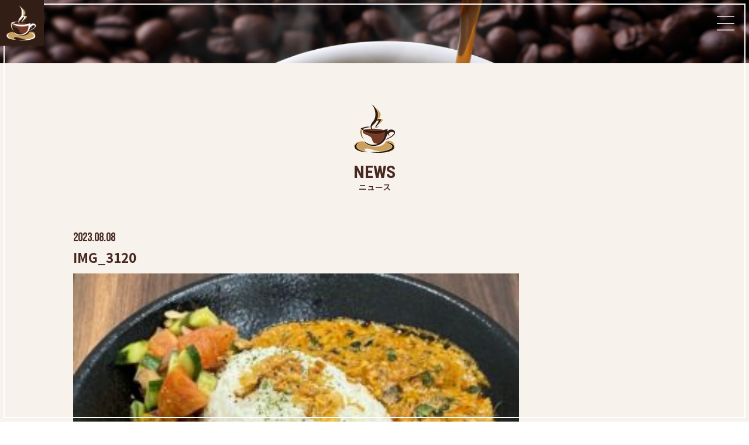

--- FILE ---
content_type: text/html; charset=UTF-8
request_url: https://hikari-coffee.com/news/1017/attachment/img_3120-2/
body_size: 9493
content:
<!doctype html>
<html lang="ja">
<head>
<meta content='width=device-width, initial-scale=1.0' name='viewport' />
<meta http-equiv="Content-Type" content="text/html; charset=UTF-8" />
<meta http-equiv="content-style-type" content="text/css" />
<meta http-equiv="content-script-type" content="text/javascript" />
<title>IMG_3120 | ひかり珈琲店 甲府東｜テラス席はペット同席OK - ひかり珈琲店　甲府東｜テラス席はペット同席OK</title>
<meta name="description" content=""/>
<meta name="keywords" content="" />
<link rel="stylesheet" href="https://hikari-coffee.com/wp/wp-content/themes/hikari-coffee/style.css" type="text/css" media="all" />
<link rel="alternate" type="application/atom+xml" title="ひかり珈琲店　甲府東｜テラス席はペット同席OK Atom Feed" href="https://hikari-coffee.com/feed/atom/" />
<link rel="alternate" type="application/rss+xml" title="ひかり珈琲店　甲府東｜テラス席はペット同席OK RSS Feed" href="https://hikari-coffee.com/feed/" />
<link rel="pingback" href="https://hikari-coffee.com/wp/xmlrpc.php" />
<link rel="preconnect" href="https://fonts.googleapis.com">
<link rel="preconnect" href="https://fonts.gstatic.com" crossorigin>
<link href="https://fonts.googleapis.com/css2?family=Bebas+Neue&family=Noto+Sans+JP:wght@400;500;700&family=Roboto+Condensed:wght@400;500;700&display=swap" rel="stylesheet">
<script type="text/javascript" src="https://hikari-coffee.com/wp/wp-content/themes/hikari-coffee/js/jquery.js"></script>
<script type="text/javascript" src="https://hikari-coffee.com/wp/wp-content/themes/hikari-coffee/js/active.js"></script>
<script type="text/javascript" src="https://ajax.googleapis.com/ajax/libs/jquery/1.12.4/jquery.min.js"></script>
<script type="text/javascript" src="https://hikari-coffee.com/wp/wp-content/themes/hikari-coffee/js/menu-box.js"></script>
<link rel="stylesheet" href="https://cdn.rawgit.com/michalsnik/aos/1.0.1/dist/aos.css">
<link href="https://unpkg.com/aos@2.3.1/dist/aos.css" rel="stylesheet">

		<!-- All in One SEO 4.8.2 - aioseo.com -->
	<meta name="robots" content="max-image-preview:large" />
	<meta name="author" content="hikari-coffee-staff"/>
	<link rel="canonical" href="https://hikari-coffee.com/news/1017/attachment/img_3120-2/" />
	<meta name="generator" content="All in One SEO (AIOSEO) 4.8.2" />
		<meta property="og:locale" content="ja_JP" />
		<meta property="og:site_name" content="ひかり珈琲店　甲府東｜テラス席はペット同席OK | 最高級のコーヒー豆を最適な焙煎でお届けする“本格的なコーヒー”と、一から手をかけ心をこめて作った料理をお楽しみください。  開放感たっぷりのオープンテラスで、大切なペットとご一緒にランチやティータイムなどの素敵な時間をお過ごしください。" />
		<meta property="og:type" content="article" />
		<meta property="og:title" content="IMG_3120 | ひかり珈琲店 甲府東｜テラス席はペット同席OK" />
		<meta property="og:url" content="https://hikari-coffee.com/news/1017/attachment/img_3120-2/" />
		<meta property="og:image" content="https://hikari-coffee.com/wp/wp-content/uploads/hc_symbol.png" />
		<meta property="og:image:secure_url" content="https://hikari-coffee.com/wp/wp-content/uploads/hc_symbol.png" />
		<meta property="og:image:width" content="601" />
		<meta property="og:image:height" content="710" />
		<meta property="article:published_time" content="2023-08-08T02:47:41+00:00" />
		<meta property="article:modified_time" content="2023-08-08T02:47:41+00:00" />
		<meta name="twitter:card" content="summary" />
		<meta name="twitter:title" content="IMG_3120 | ひかり珈琲店 甲府東｜テラス席はペット同席OK" />
		<meta name="twitter:image" content="https://hikari-coffee.com/wp/wp-content/uploads/hc_symbol.png" />
		<script type="application/ld+json" class="aioseo-schema">
			{"@context":"https:\/\/schema.org","@graph":[{"@type":"BreadcrumbList","@id":"https:\/\/hikari-coffee.com\/news\/1017\/attachment\/img_3120-2\/#breadcrumblist","itemListElement":[{"@type":"ListItem","@id":"https:\/\/hikari-coffee.com\/#listItem","position":1,"name":"\u5bb6","item":"https:\/\/hikari-coffee.com\/","nextItem":{"@type":"ListItem","@id":"https:\/\/hikari-coffee.com\/news\/1017\/attachment\/img_3120-2\/#listItem","name":"IMG_3120"}},{"@type":"ListItem","@id":"https:\/\/hikari-coffee.com\/news\/1017\/attachment\/img_3120-2\/#listItem","position":2,"name":"IMG_3120","previousItem":{"@type":"ListItem","@id":"https:\/\/hikari-coffee.com\/#listItem","name":"\u5bb6"}}]},{"@type":"ItemPage","@id":"https:\/\/hikari-coffee.com\/news\/1017\/attachment\/img_3120-2\/#itempage","url":"https:\/\/hikari-coffee.com\/news\/1017\/attachment\/img_3120-2\/","name":"IMG_3120 | \u3072\u304b\u308a\u73c8\u7432\u5e97 \u7532\u5e9c\u6771\uff5c\u30c6\u30e9\u30b9\u5e2d\u306f\u30da\u30c3\u30c8\u540c\u5e2dOK","inLanguage":"ja","isPartOf":{"@id":"https:\/\/hikari-coffee.com\/#website"},"breadcrumb":{"@id":"https:\/\/hikari-coffee.com\/news\/1017\/attachment\/img_3120-2\/#breadcrumblist"},"author":{"@id":"https:\/\/hikari-coffee.com\/author\/hikari-coffee-staff\/#author"},"creator":{"@id":"https:\/\/hikari-coffee.com\/author\/hikari-coffee-staff\/#author"},"datePublished":"2023-08-08T11:47:41+09:00","dateModified":"2023-08-08T11:47:41+09:00"},{"@type":"Organization","@id":"https:\/\/hikari-coffee.com\/#organization","name":"\u3072\u304b\u308a\u73c8\u7432\u5e97","description":"\u6700\u9ad8\u7d1a\u306e\u30b3\u30fc\u30d2\u30fc\u8c46\u3092\u6700\u9069\u306a\u7119\u714e\u3067\u304a\u5c4a\u3051\u3059\u308b\u201c\u672c\u683c\u7684\u306a\u30b3\u30fc\u30d2\u30fc\u201d\u3068\u3001\u4e00\u304b\u3089\u624b\u3092\u304b\u3051\u5fc3\u3092\u3053\u3081\u3066\u4f5c\u3063\u305f\u6599\u7406\u3092\u304a\u697d\u3057\u307f\u304f\u3060\u3055\u3044\u3002  \u958b\u653e\u611f\u305f\u3063\u3077\u308a\u306e\u30aa\u30fc\u30d7\u30f3\u30c6\u30e9\u30b9\u3067\u3001\u5927\u5207\u306a\u30da\u30c3\u30c8\u3068\u3054\u4e00\u7dd2\u306b\u30e9\u30f3\u30c1\u3084\u30c6\u30a3\u30fc\u30bf\u30a4\u30e0\u306a\u3069\u306e\u7d20\u6575\u306a\u6642\u9593\u3092\u304a\u904e\u3054\u3057\u304f\u3060\u3055\u3044\u3002","url":"https:\/\/hikari-coffee.com\/","telephone":"+81552683520","logo":{"@type":"ImageObject","url":"https:\/\/hikari-coffee.com\/wp\/wp-content\/uploads\/hc_symbol.png","@id":"https:\/\/hikari-coffee.com\/news\/1017\/attachment\/img_3120-2\/#organizationLogo","width":601,"height":710},"image":{"@id":"https:\/\/hikari-coffee.com\/news\/1017\/attachment\/img_3120-2\/#organizationLogo"}},{"@type":"Person","@id":"https:\/\/hikari-coffee.com\/author\/hikari-coffee-staff\/#author","url":"https:\/\/hikari-coffee.com\/author\/hikari-coffee-staff\/","name":"hikari-coffee-staff","image":{"@type":"ImageObject","@id":"https:\/\/hikari-coffee.com\/news\/1017\/attachment\/img_3120-2\/#authorImage","url":"https:\/\/secure.gravatar.com\/avatar\/9be0df85b49b46347d72b4b72be9ccb259072123ee6ff2e1dc9aeb930f81b86d?s=96&d=mm&r=g","width":96,"height":96,"caption":"hikari-coffee-staff"}},{"@type":"WebSite","@id":"https:\/\/hikari-coffee.com\/#website","url":"https:\/\/hikari-coffee.com\/","name":"\u3072\u304b\u308a\u73c8\u7432\u5e97\u3000\u7532\u5e9c\u6771\uff5c\u30c6\u30e9\u30b9\u5e2d\u306f\u30da\u30c3\u30c8\u540c\u5e2dOK","description":"\u6700\u9ad8\u7d1a\u306e\u30b3\u30fc\u30d2\u30fc\u8c46\u3092\u6700\u9069\u306a\u7119\u714e\u3067\u304a\u5c4a\u3051\u3059\u308b\u201c\u672c\u683c\u7684\u306a\u30b3\u30fc\u30d2\u30fc\u201d\u3068\u3001\u4e00\u304b\u3089\u624b\u3092\u304b\u3051\u5fc3\u3092\u3053\u3081\u3066\u4f5c\u3063\u305f\u6599\u7406\u3092\u304a\u697d\u3057\u307f\u304f\u3060\u3055\u3044\u3002  \u958b\u653e\u611f\u305f\u3063\u3077\u308a\u306e\u30aa\u30fc\u30d7\u30f3\u30c6\u30e9\u30b9\u3067\u3001\u5927\u5207\u306a\u30da\u30c3\u30c8\u3068\u3054\u4e00\u7dd2\u306b\u30e9\u30f3\u30c1\u3084\u30c6\u30a3\u30fc\u30bf\u30a4\u30e0\u306a\u3069\u306e\u7d20\u6575\u306a\u6642\u9593\u3092\u304a\u904e\u3054\u3057\u304f\u3060\u3055\u3044\u3002","inLanguage":"ja","publisher":{"@id":"https:\/\/hikari-coffee.com\/#organization"}}]}
		</script>
		<!-- All in One SEO -->

<link rel='dns-prefetch' href='//cdnjs.cloudflare.com' />
<link rel='dns-prefetch' href='//cdn.jsdelivr.net' />
<link rel="alternate" type="application/rss+xml" title="ひかり珈琲店　甲府東｜テラス席はペット同席OK &raquo; IMG_3120 のコメントのフィード" href="https://hikari-coffee.com/news/1017/attachment/img_3120-2/feed/" />
<link rel="alternate" title="oEmbed (JSON)" type="application/json+oembed" href="https://hikari-coffee.com/wp-json/oembed/1.0/embed?url=https%3A%2F%2Fhikari-coffee.com%2Fnews%2F1017%2Fattachment%2Fimg_3120-2%2F" />
<link rel="alternate" title="oEmbed (XML)" type="text/xml+oembed" href="https://hikari-coffee.com/wp-json/oembed/1.0/embed?url=https%3A%2F%2Fhikari-coffee.com%2Fnews%2F1017%2Fattachment%2Fimg_3120-2%2F&#038;format=xml" />
<style id='wp-img-auto-sizes-contain-inline-css' type='text/css'>
img:is([sizes=auto i],[sizes^="auto," i]){contain-intrinsic-size:3000px 1500px}
/*# sourceURL=wp-img-auto-sizes-contain-inline-css */
</style>
<style id='wp-emoji-styles-inline-css' type='text/css'>

	img.wp-smiley, img.emoji {
		display: inline !important;
		border: none !important;
		box-shadow: none !important;
		height: 1em !important;
		width: 1em !important;
		margin: 0 0.07em !important;
		vertical-align: -0.1em !important;
		background: none !important;
		padding: 0 !important;
	}
/*# sourceURL=wp-emoji-styles-inline-css */
</style>
<style id='wp-block-library-inline-css' type='text/css'>
:root{--wp-block-synced-color:#7a00df;--wp-block-synced-color--rgb:122,0,223;--wp-bound-block-color:var(--wp-block-synced-color);--wp-editor-canvas-background:#ddd;--wp-admin-theme-color:#007cba;--wp-admin-theme-color--rgb:0,124,186;--wp-admin-theme-color-darker-10:#006ba1;--wp-admin-theme-color-darker-10--rgb:0,107,160.5;--wp-admin-theme-color-darker-20:#005a87;--wp-admin-theme-color-darker-20--rgb:0,90,135;--wp-admin-border-width-focus:2px}@media (min-resolution:192dpi){:root{--wp-admin-border-width-focus:1.5px}}.wp-element-button{cursor:pointer}:root .has-very-light-gray-background-color{background-color:#eee}:root .has-very-dark-gray-background-color{background-color:#313131}:root .has-very-light-gray-color{color:#eee}:root .has-very-dark-gray-color{color:#313131}:root .has-vivid-green-cyan-to-vivid-cyan-blue-gradient-background{background:linear-gradient(135deg,#00d084,#0693e3)}:root .has-purple-crush-gradient-background{background:linear-gradient(135deg,#34e2e4,#4721fb 50%,#ab1dfe)}:root .has-hazy-dawn-gradient-background{background:linear-gradient(135deg,#faaca8,#dad0ec)}:root .has-subdued-olive-gradient-background{background:linear-gradient(135deg,#fafae1,#67a671)}:root .has-atomic-cream-gradient-background{background:linear-gradient(135deg,#fdd79a,#004a59)}:root .has-nightshade-gradient-background{background:linear-gradient(135deg,#330968,#31cdcf)}:root .has-midnight-gradient-background{background:linear-gradient(135deg,#020381,#2874fc)}:root{--wp--preset--font-size--normal:16px;--wp--preset--font-size--huge:42px}.has-regular-font-size{font-size:1em}.has-larger-font-size{font-size:2.625em}.has-normal-font-size{font-size:var(--wp--preset--font-size--normal)}.has-huge-font-size{font-size:var(--wp--preset--font-size--huge)}.has-text-align-center{text-align:center}.has-text-align-left{text-align:left}.has-text-align-right{text-align:right}.has-fit-text{white-space:nowrap!important}#end-resizable-editor-section{display:none}.aligncenter{clear:both}.items-justified-left{justify-content:flex-start}.items-justified-center{justify-content:center}.items-justified-right{justify-content:flex-end}.items-justified-space-between{justify-content:space-between}.screen-reader-text{border:0;clip-path:inset(50%);height:1px;margin:-1px;overflow:hidden;padding:0;position:absolute;width:1px;word-wrap:normal!important}.screen-reader-text:focus{background-color:#ddd;clip-path:none;color:#444;display:block;font-size:1em;height:auto;left:5px;line-height:normal;padding:15px 23px 14px;text-decoration:none;top:5px;width:auto;z-index:100000}html :where(.has-border-color){border-style:solid}html :where([style*=border-top-color]){border-top-style:solid}html :where([style*=border-right-color]){border-right-style:solid}html :where([style*=border-bottom-color]){border-bottom-style:solid}html :where([style*=border-left-color]){border-left-style:solid}html :where([style*=border-width]){border-style:solid}html :where([style*=border-top-width]){border-top-style:solid}html :where([style*=border-right-width]){border-right-style:solid}html :where([style*=border-bottom-width]){border-bottom-style:solid}html :where([style*=border-left-width]){border-left-style:solid}html :where(img[class*=wp-image-]){height:auto;max-width:100%}:where(figure){margin:0 0 1em}html :where(.is-position-sticky){--wp-admin--admin-bar--position-offset:var(--wp-admin--admin-bar--height,0px)}@media screen and (max-width:600px){html :where(.is-position-sticky){--wp-admin--admin-bar--position-offset:0px}}

/*# sourceURL=wp-block-library-inline-css */
</style><style id='global-styles-inline-css' type='text/css'>
:root{--wp--preset--aspect-ratio--square: 1;--wp--preset--aspect-ratio--4-3: 4/3;--wp--preset--aspect-ratio--3-4: 3/4;--wp--preset--aspect-ratio--3-2: 3/2;--wp--preset--aspect-ratio--2-3: 2/3;--wp--preset--aspect-ratio--16-9: 16/9;--wp--preset--aspect-ratio--9-16: 9/16;--wp--preset--color--black: #000000;--wp--preset--color--cyan-bluish-gray: #abb8c3;--wp--preset--color--white: #ffffff;--wp--preset--color--pale-pink: #f78da7;--wp--preset--color--vivid-red: #cf2e2e;--wp--preset--color--luminous-vivid-orange: #ff6900;--wp--preset--color--luminous-vivid-amber: #fcb900;--wp--preset--color--light-green-cyan: #7bdcb5;--wp--preset--color--vivid-green-cyan: #00d084;--wp--preset--color--pale-cyan-blue: #8ed1fc;--wp--preset--color--vivid-cyan-blue: #0693e3;--wp--preset--color--vivid-purple: #9b51e0;--wp--preset--gradient--vivid-cyan-blue-to-vivid-purple: linear-gradient(135deg,rgb(6,147,227) 0%,rgb(155,81,224) 100%);--wp--preset--gradient--light-green-cyan-to-vivid-green-cyan: linear-gradient(135deg,rgb(122,220,180) 0%,rgb(0,208,130) 100%);--wp--preset--gradient--luminous-vivid-amber-to-luminous-vivid-orange: linear-gradient(135deg,rgb(252,185,0) 0%,rgb(255,105,0) 100%);--wp--preset--gradient--luminous-vivid-orange-to-vivid-red: linear-gradient(135deg,rgb(255,105,0) 0%,rgb(207,46,46) 100%);--wp--preset--gradient--very-light-gray-to-cyan-bluish-gray: linear-gradient(135deg,rgb(238,238,238) 0%,rgb(169,184,195) 100%);--wp--preset--gradient--cool-to-warm-spectrum: linear-gradient(135deg,rgb(74,234,220) 0%,rgb(151,120,209) 20%,rgb(207,42,186) 40%,rgb(238,44,130) 60%,rgb(251,105,98) 80%,rgb(254,248,76) 100%);--wp--preset--gradient--blush-light-purple: linear-gradient(135deg,rgb(255,206,236) 0%,rgb(152,150,240) 100%);--wp--preset--gradient--blush-bordeaux: linear-gradient(135deg,rgb(254,205,165) 0%,rgb(254,45,45) 50%,rgb(107,0,62) 100%);--wp--preset--gradient--luminous-dusk: linear-gradient(135deg,rgb(255,203,112) 0%,rgb(199,81,192) 50%,rgb(65,88,208) 100%);--wp--preset--gradient--pale-ocean: linear-gradient(135deg,rgb(255,245,203) 0%,rgb(182,227,212) 50%,rgb(51,167,181) 100%);--wp--preset--gradient--electric-grass: linear-gradient(135deg,rgb(202,248,128) 0%,rgb(113,206,126) 100%);--wp--preset--gradient--midnight: linear-gradient(135deg,rgb(2,3,129) 0%,rgb(40,116,252) 100%);--wp--preset--font-size--small: 13px;--wp--preset--font-size--medium: 20px;--wp--preset--font-size--large: 36px;--wp--preset--font-size--x-large: 42px;--wp--preset--spacing--20: 0.44rem;--wp--preset--spacing--30: 0.67rem;--wp--preset--spacing--40: 1rem;--wp--preset--spacing--50: 1.5rem;--wp--preset--spacing--60: 2.25rem;--wp--preset--spacing--70: 3.38rem;--wp--preset--spacing--80: 5.06rem;--wp--preset--shadow--natural: 6px 6px 9px rgba(0, 0, 0, 0.2);--wp--preset--shadow--deep: 12px 12px 50px rgba(0, 0, 0, 0.4);--wp--preset--shadow--sharp: 6px 6px 0px rgba(0, 0, 0, 0.2);--wp--preset--shadow--outlined: 6px 6px 0px -3px rgb(255, 255, 255), 6px 6px rgb(0, 0, 0);--wp--preset--shadow--crisp: 6px 6px 0px rgb(0, 0, 0);}:where(.is-layout-flex){gap: 0.5em;}:where(.is-layout-grid){gap: 0.5em;}body .is-layout-flex{display: flex;}.is-layout-flex{flex-wrap: wrap;align-items: center;}.is-layout-flex > :is(*, div){margin: 0;}body .is-layout-grid{display: grid;}.is-layout-grid > :is(*, div){margin: 0;}:where(.wp-block-columns.is-layout-flex){gap: 2em;}:where(.wp-block-columns.is-layout-grid){gap: 2em;}:where(.wp-block-post-template.is-layout-flex){gap: 1.25em;}:where(.wp-block-post-template.is-layout-grid){gap: 1.25em;}.has-black-color{color: var(--wp--preset--color--black) !important;}.has-cyan-bluish-gray-color{color: var(--wp--preset--color--cyan-bluish-gray) !important;}.has-white-color{color: var(--wp--preset--color--white) !important;}.has-pale-pink-color{color: var(--wp--preset--color--pale-pink) !important;}.has-vivid-red-color{color: var(--wp--preset--color--vivid-red) !important;}.has-luminous-vivid-orange-color{color: var(--wp--preset--color--luminous-vivid-orange) !important;}.has-luminous-vivid-amber-color{color: var(--wp--preset--color--luminous-vivid-amber) !important;}.has-light-green-cyan-color{color: var(--wp--preset--color--light-green-cyan) !important;}.has-vivid-green-cyan-color{color: var(--wp--preset--color--vivid-green-cyan) !important;}.has-pale-cyan-blue-color{color: var(--wp--preset--color--pale-cyan-blue) !important;}.has-vivid-cyan-blue-color{color: var(--wp--preset--color--vivid-cyan-blue) !important;}.has-vivid-purple-color{color: var(--wp--preset--color--vivid-purple) !important;}.has-black-background-color{background-color: var(--wp--preset--color--black) !important;}.has-cyan-bluish-gray-background-color{background-color: var(--wp--preset--color--cyan-bluish-gray) !important;}.has-white-background-color{background-color: var(--wp--preset--color--white) !important;}.has-pale-pink-background-color{background-color: var(--wp--preset--color--pale-pink) !important;}.has-vivid-red-background-color{background-color: var(--wp--preset--color--vivid-red) !important;}.has-luminous-vivid-orange-background-color{background-color: var(--wp--preset--color--luminous-vivid-orange) !important;}.has-luminous-vivid-amber-background-color{background-color: var(--wp--preset--color--luminous-vivid-amber) !important;}.has-light-green-cyan-background-color{background-color: var(--wp--preset--color--light-green-cyan) !important;}.has-vivid-green-cyan-background-color{background-color: var(--wp--preset--color--vivid-green-cyan) !important;}.has-pale-cyan-blue-background-color{background-color: var(--wp--preset--color--pale-cyan-blue) !important;}.has-vivid-cyan-blue-background-color{background-color: var(--wp--preset--color--vivid-cyan-blue) !important;}.has-vivid-purple-background-color{background-color: var(--wp--preset--color--vivid-purple) !important;}.has-black-border-color{border-color: var(--wp--preset--color--black) !important;}.has-cyan-bluish-gray-border-color{border-color: var(--wp--preset--color--cyan-bluish-gray) !important;}.has-white-border-color{border-color: var(--wp--preset--color--white) !important;}.has-pale-pink-border-color{border-color: var(--wp--preset--color--pale-pink) !important;}.has-vivid-red-border-color{border-color: var(--wp--preset--color--vivid-red) !important;}.has-luminous-vivid-orange-border-color{border-color: var(--wp--preset--color--luminous-vivid-orange) !important;}.has-luminous-vivid-amber-border-color{border-color: var(--wp--preset--color--luminous-vivid-amber) !important;}.has-light-green-cyan-border-color{border-color: var(--wp--preset--color--light-green-cyan) !important;}.has-vivid-green-cyan-border-color{border-color: var(--wp--preset--color--vivid-green-cyan) !important;}.has-pale-cyan-blue-border-color{border-color: var(--wp--preset--color--pale-cyan-blue) !important;}.has-vivid-cyan-blue-border-color{border-color: var(--wp--preset--color--vivid-cyan-blue) !important;}.has-vivid-purple-border-color{border-color: var(--wp--preset--color--vivid-purple) !important;}.has-vivid-cyan-blue-to-vivid-purple-gradient-background{background: var(--wp--preset--gradient--vivid-cyan-blue-to-vivid-purple) !important;}.has-light-green-cyan-to-vivid-green-cyan-gradient-background{background: var(--wp--preset--gradient--light-green-cyan-to-vivid-green-cyan) !important;}.has-luminous-vivid-amber-to-luminous-vivid-orange-gradient-background{background: var(--wp--preset--gradient--luminous-vivid-amber-to-luminous-vivid-orange) !important;}.has-luminous-vivid-orange-to-vivid-red-gradient-background{background: var(--wp--preset--gradient--luminous-vivid-orange-to-vivid-red) !important;}.has-very-light-gray-to-cyan-bluish-gray-gradient-background{background: var(--wp--preset--gradient--very-light-gray-to-cyan-bluish-gray) !important;}.has-cool-to-warm-spectrum-gradient-background{background: var(--wp--preset--gradient--cool-to-warm-spectrum) !important;}.has-blush-light-purple-gradient-background{background: var(--wp--preset--gradient--blush-light-purple) !important;}.has-blush-bordeaux-gradient-background{background: var(--wp--preset--gradient--blush-bordeaux) !important;}.has-luminous-dusk-gradient-background{background: var(--wp--preset--gradient--luminous-dusk) !important;}.has-pale-ocean-gradient-background{background: var(--wp--preset--gradient--pale-ocean) !important;}.has-electric-grass-gradient-background{background: var(--wp--preset--gradient--electric-grass) !important;}.has-midnight-gradient-background{background: var(--wp--preset--gradient--midnight) !important;}.has-small-font-size{font-size: var(--wp--preset--font-size--small) !important;}.has-medium-font-size{font-size: var(--wp--preset--font-size--medium) !important;}.has-large-font-size{font-size: var(--wp--preset--font-size--large) !important;}.has-x-large-font-size{font-size: var(--wp--preset--font-size--x-large) !important;}
/*# sourceURL=global-styles-inline-css */
</style>

<style id='classic-theme-styles-inline-css' type='text/css'>
/*! This file is auto-generated */
.wp-block-button__link{color:#fff;background-color:#32373c;border-radius:9999px;box-shadow:none;text-decoration:none;padding:calc(.667em + 2px) calc(1.333em + 2px);font-size:1.125em}.wp-block-file__button{background:#32373c;color:#fff;text-decoration:none}
/*# sourceURL=/wp-includes/css/classic-themes.min.css */
</style>
<link rel='stylesheet' id='fancybox-css' href='https://hikari-coffee.com/wp/wp-content/plugins/easy-fancybox/fancybox/1.5.4/jquery.fancybox.min.css?ver=6.9' type='text/css' media='screen' />
<style id='fancybox-inline-css' type='text/css'>
#fancybox-outer{background:#ffffff}#fancybox-content{background:#ffffff;border-color:#ffffff;color:#000000;}#fancybox-title,#fancybox-title-float-main{color:#fff}
/*# sourceURL=fancybox-inline-css */
</style>
<link rel='stylesheet' id='wp-pagenavi-css' href='https://hikari-coffee.com/wp/wp-content/plugins/wp-pagenavi/pagenavi-css.css?ver=2.70' type='text/css' media='all' />
<script type="text/javascript" src="https://hikari-coffee.com/wp/wp-includes/js/jquery/jquery.min.js?ver=3.7.1" id="jquery-core-js"></script>
<script type="text/javascript" src="https://hikari-coffee.com/wp/wp-includes/js/jquery/jquery-migrate.min.js?ver=3.4.1" id="jquery-migrate-js"></script>
<script type="text/javascript" src="//cdnjs.cloudflare.com/ajax/libs/jquery-easing/1.4.1/jquery.easing.min.js?ver=6.9" id="jquery-easing-js"></script>
<link rel="https://api.w.org/" href="https://hikari-coffee.com/wp-json/" /><link rel="alternate" title="JSON" type="application/json" href="https://hikari-coffee.com/wp-json/wp/v2/media/1019" /><link rel="EditURI" type="application/rsd+xml" title="RSD" href="https://hikari-coffee.com/wp/xmlrpc.php?rsd" />
<meta name="generator" content="WordPress 6.9" />
<link rel='shortlink' href='https://hikari-coffee.com/?p=1019' />
<!-- Favicon Rotator -->
<link rel="shortcut icon" href="https://hikari-coffee.com/wp/wp-content/uploads/hc_symbol.png" />
<link rel="apple-touch-icon-precomposed" href="https://hikari-coffee.com/wp/wp-content/uploads/hc_symbol-1.png" />
<!-- End Favicon Rotator -->
<style type="text/css">.recentcomments a{display:inline !important;padding:0 !important;margin:0 !important;}</style><!-- Global site tag (gtag.js) - Google Analytics -->
<script async src="https://www.googletagmanager.com/gtag/js?id=G-BVD207JGYB"></script>
<script>
  window.dataLayer = window.dataLayer || [];
  function gtag(){dataLayer.push(arguments);}
  gtag('js', new Date());

  gtag('config', 'G-BVD207JGYB');
</script>
</head>

<body>

<div id="logo_mark"><a href="https://hikari-coffee.com/"><img src="https://hikari-coffee.com/wp/wp-content/themes/hikari-coffee/images/logo_mark.png" alt="" /></a></div>
<nav class="menu-box">
<div id="menu_sp"class="menu-btn sp"></div>
<ul>
<li><a href="https://hikari-coffee.com/#concept">CONCEPT<span class="kana">コンセプト</span></a></li>
<li><a href="https://hikari-coffee.com/morning/">MORNING<span class="kana">モーニング</span></a></li>
<li><a href="https://hikari-coffee.com/lunch/">LUNCH<span class="kana">ランチ</span></a></li>
<li><a href="https://hikari-coffee.com/food/">FOOD<span class="kana">フード</span></a></li>
<li><a href="https://hikari-coffee.com/sweets/">SWEETS<span class="kana">スイーツ</span></a></li>
<li><a href="https://hikari-coffee.com/drink/">DRINK<span class="kana">ドリンク</span></a></li>
<li><a href="https://hikari-coffee.com/news/">NEWS<span class="kana">ニュース</span></a></li>
<li><a href="https://hikari-coffee.com/#access">ACCESS<span class="kana">アクセス</span></a></li>
</ul>
</nav>

<main>
<div id="logo"><h1 class="">
<img src="https://hikari-coffee.com/wp/wp-content/themes/hikari-coffee/images/logo.png" alt="ひかり珈琲店" /></h1></div>
<div id="mainimg" class=""></div>
</main>
<div id="frame01"><div id="frame01_in"></div></div>
<div id="frame02"><div id="frame02_in"></div></div>
<div id="frame03"><div id="frame03_in"></div></div>
<div id="frame04"><div id="frame04_in"></div></div>

<div id="contents" class="post">

<article id="news_post">
<div class="container">
<h2><img src="https://hikari-coffee.com/wp/wp-content/themes/hikari-coffee/images/title_mark.png" alt="" /><br>NEWS<span class="kana">ニュース</span></h2>


<div class="box_news">
<time>2023.08.08</time>
<h3>IMG_3120</h3>
<p class="attachment"><a href='https://hikari-coffee.com/wp/wp-content/uploads/IMG_3120-1.jpg'><img fetchpriority="high" decoding="async" width="300" height="225" src="https://hikari-coffee.com/wp/wp-content/uploads/IMG_3120-1-300x225.jpg" class="attachment-medium size-medium" alt="" srcset="https://hikari-coffee.com/wp/wp-content/uploads/IMG_3120-1-300x225.jpg 300w, https://hikari-coffee.com/wp/wp-content/uploads/IMG_3120-1-1024x768.jpg 1024w, https://hikari-coffee.com/wp/wp-content/uploads/IMG_3120-1-150x113.jpg 150w, https://hikari-coffee.com/wp/wp-content/uploads/IMG_3120-1-768x576.jpg 768w, https://hikari-coffee.com/wp/wp-content/uploads/IMG_3120-1-1536x1153.jpg 1536w, https://hikari-coffee.com/wp/wp-content/uploads/IMG_3120-1-2048x1537.jpg 2048w" sizes="(max-width: 300px) 100vw, 300px" /></a></p>
</div>

<div class="link_news"><a href="https://hikari-coffee.com/news/">ニュース一覧へ</a></div>

<!--<div id="date">カテゴリー: 　</div>-->

		
</div>
</article>

</div>

</div>

<footer>
<img src="https://hikari-coffee.com/wp/wp-content/themes/hikari-coffee/images/logo_footer.png" alt="" />
<div class="copy">Copyright &copy; 2026 ひかり珈琲店 All rights reserved.</div>
</footer>

<script type="speculationrules">
{"prefetch":[{"source":"document","where":{"and":[{"href_matches":"/*"},{"not":{"href_matches":["/wp/wp-*.php","/wp/wp-admin/*","/wp/wp-content/uploads/*","/wp/wp-content/*","/wp/wp-content/plugins/*","/wp/wp-content/themes/hikari-coffee/*","/*\\?(.+)"]}},{"not":{"selector_matches":"a[rel~=\"nofollow\"]"}},{"not":{"selector_matches":".no-prefetch, .no-prefetch a"}}]},"eagerness":"conservative"}]}
</script>
<script type="text/javascript" src="https://hikari-coffee.com/wp/wp-content/plugins/easy-fancybox/vendor/purify.min.js?ver=6.9" id="fancybox-purify-js"></script>
<script type="text/javascript" src="https://hikari-coffee.com/wp/wp-content/plugins/easy-fancybox/fancybox/1.5.4/jquery.fancybox.min.js?ver=6.9" id="jquery-fancybox-js"></script>
<script type="text/javascript" id="jquery-fancybox-js-after">
/* <![CDATA[ */
var fb_timeout, fb_opts={'autoScale':true,'showCloseButton':true,'width':560,'height':340,'margin':20,'pixelRatio':'false','padding':10,'centerOnScroll':false,'enableEscapeButton':true,'speedIn':300,'speedOut':300,'overlayShow':true,'hideOnOverlayClick':true,'overlayColor':'#000','overlayOpacity':0.6,'minViewportWidth':320,'minVpHeight':320,'disableCoreLightbox':'true','enableBlockControls':'true','fancybox_openBlockControls':'true' };
if(typeof easy_fancybox_handler==='undefined'){
var easy_fancybox_handler=function(){
jQuery([".nolightbox","a.wp-block-file__button","a.pin-it-button","a[href*='pinterest.com\/pin\/create']","a[href*='facebook.com\/share']","a[href*='twitter.com\/share']"].join(',')).addClass('nofancybox');
jQuery('a.fancybox-close').on('click',function(e){e.preventDefault();jQuery.fancybox.close()});
/* IMG */
						var unlinkedImageBlocks=jQuery(".wp-block-image > img:not(.nofancybox,figure.nofancybox>img)");
						unlinkedImageBlocks.wrap(function() {
							var href = jQuery( this ).attr( "src" );
							return "<a href='" + href + "'></a>";
						});
var fb_IMG_select=jQuery('a[href*=".jpg" i]:not(.nofancybox,li.nofancybox>a,figure.nofancybox>a),area[href*=".jpg" i]:not(.nofancybox),a[href*=".png" i]:not(.nofancybox,li.nofancybox>a,figure.nofancybox>a),area[href*=".png" i]:not(.nofancybox),a[href*=".webp" i]:not(.nofancybox,li.nofancybox>a,figure.nofancybox>a),area[href*=".webp" i]:not(.nofancybox),a[href*=".jpeg" i]:not(.nofancybox,li.nofancybox>a,figure.nofancybox>a),area[href*=".jpeg" i]:not(.nofancybox)');
fb_IMG_select.addClass('fancybox image');
var fb_IMG_sections=jQuery('.gallery,.wp-block-gallery,.tiled-gallery,.wp-block-jetpack-tiled-gallery,.ngg-galleryoverview,.ngg-imagebrowser,.nextgen_pro_blog_gallery,.nextgen_pro_film,.nextgen_pro_horizontal_filmstrip,.ngg-pro-masonry-wrapper,.ngg-pro-mosaic-container,.nextgen_pro_sidescroll,.nextgen_pro_slideshow,.nextgen_pro_thumbnail_grid,.tiled-gallery');
fb_IMG_sections.each(function(){jQuery(this).find(fb_IMG_select).attr('rel','gallery-'+fb_IMG_sections.index(this));});
jQuery('a.fancybox,area.fancybox,.fancybox>a').each(function(){jQuery(this).fancybox(jQuery.extend(true,{},fb_opts,{'transition':'elastic','transitionIn':'elastic','transitionOut':'elastic','opacity':false,'hideOnContentClick':false,'titleShow':true,'titlePosition':'over','titleFromAlt':true,'showNavArrows':true,'enableKeyboardNav':true,'cyclic':false,'mouseWheel':'true','changeSpeed':250,'changeFade':300}))});
};};
jQuery(easy_fancybox_handler);jQuery(document).on('post-load',easy_fancybox_handler);

//# sourceURL=jquery-fancybox-js-after
/* ]]> */
</script>
<script type="text/javascript" src="https://hikari-coffee.com/wp/wp-content/plugins/easy-fancybox/vendor/jquery.mousewheel.min.js?ver=3.1.13" id="jquery-mousewheel-js"></script>
<script type="text/javascript" id="wpfront-scroll-top-js-extra">
/* <![CDATA[ */
var wpfront_scroll_top_data = {"data":{"css":"#wpfront-scroll-top-container{display:none;position:fixed;cursor:pointer;z-index:9999;opacity:0}#wpfront-scroll-top-container div.text-holder{padding:3px 10px;border-radius:3px;-webkit-border-radius:3px;-webkit-box-shadow:4px 4px 5px 0 rgba(50,50,50,.5);-moz-box-shadow:4px 4px 5px 0 rgba(50,50,50,.5);box-shadow:4px 4px 5px 0 rgba(50,50,50,.5)}#wpfront-scroll-top-container a{outline-style:none;box-shadow:none;text-decoration:none}#wpfront-scroll-top-container {right: 40px;bottom: 65px;}        #wpfront-scroll-top-container img {\n            width: auto;\n            height: auto;\n        }\n        ","html":"\u003Cdiv id=\"wpfront-scroll-top-container\"\u003E\u003Cimg src=\"/wp/wp-content/themes/hikari-coffee/images/page_top.png\" alt=\"\" title=\"\" /\u003E\u003C/div\u003E","data":{"hide_iframe":false,"button_fade_duration":200,"auto_hide":false,"auto_hide_after":2,"scroll_offset":100,"button_opacity":0.8,"button_action":"top","button_action_element_selector":"","button_action_container_selector":"html, body","button_action_element_offset":"0","scroll_duration":400}}};
//# sourceURL=wpfront-scroll-top-js-extra
/* ]]> */
</script>
<script type="text/javascript" src="https://hikari-coffee.com/wp/wp-content/plugins/wpfront-scroll-top/js/wpfront-scroll-top.min.js?ver=2.2.10081" id="wpfront-scroll-top-js"></script>
<script type="text/javascript" id="wp_slimstat-js-extra">
/* <![CDATA[ */
var SlimStatParams = {"ajaxurl":"https://hikari-coffee.com/wp/wp-admin/admin-ajax.php","baseurl":"/","dnt":"noslimstat,ab-item","ci":"YTozOntzOjEyOiJjb250ZW50X3R5cGUiO3M6MTQ6ImNwdDphdHRhY2htZW50IjtzOjEwOiJjb250ZW50X2lkIjtpOjEwMTk7czo2OiJhdXRob3IiO3M6MTk6Imhpa2FyaS1jb2ZmZWUtc3RhZmYiO30-.b712d39143f30843f264b28b5de6dbab"};
//# sourceURL=wp_slimstat-js-extra
/* ]]> */
</script>
<script defer type="text/javascript" src="https://cdn.jsdelivr.net/wp/wp-slimstat/tags/5.2.13/wp-slimstat.min.js" id="wp_slimstat-js"></script>
<script id="wp-emoji-settings" type="application/json">
{"baseUrl":"https://s.w.org/images/core/emoji/17.0.2/72x72/","ext":".png","svgUrl":"https://s.w.org/images/core/emoji/17.0.2/svg/","svgExt":".svg","source":{"concatemoji":"https://hikari-coffee.com/wp/wp-includes/js/wp-emoji-release.min.js?ver=6.9"}}
</script>
<script type="module">
/* <![CDATA[ */
/*! This file is auto-generated */
const a=JSON.parse(document.getElementById("wp-emoji-settings").textContent),o=(window._wpemojiSettings=a,"wpEmojiSettingsSupports"),s=["flag","emoji"];function i(e){try{var t={supportTests:e,timestamp:(new Date).valueOf()};sessionStorage.setItem(o,JSON.stringify(t))}catch(e){}}function c(e,t,n){e.clearRect(0,0,e.canvas.width,e.canvas.height),e.fillText(t,0,0);t=new Uint32Array(e.getImageData(0,0,e.canvas.width,e.canvas.height).data);e.clearRect(0,0,e.canvas.width,e.canvas.height),e.fillText(n,0,0);const a=new Uint32Array(e.getImageData(0,0,e.canvas.width,e.canvas.height).data);return t.every((e,t)=>e===a[t])}function p(e,t){e.clearRect(0,0,e.canvas.width,e.canvas.height),e.fillText(t,0,0);var n=e.getImageData(16,16,1,1);for(let e=0;e<n.data.length;e++)if(0!==n.data[e])return!1;return!0}function u(e,t,n,a){switch(t){case"flag":return n(e,"\ud83c\udff3\ufe0f\u200d\u26a7\ufe0f","\ud83c\udff3\ufe0f\u200b\u26a7\ufe0f")?!1:!n(e,"\ud83c\udde8\ud83c\uddf6","\ud83c\udde8\u200b\ud83c\uddf6")&&!n(e,"\ud83c\udff4\udb40\udc67\udb40\udc62\udb40\udc65\udb40\udc6e\udb40\udc67\udb40\udc7f","\ud83c\udff4\u200b\udb40\udc67\u200b\udb40\udc62\u200b\udb40\udc65\u200b\udb40\udc6e\u200b\udb40\udc67\u200b\udb40\udc7f");case"emoji":return!a(e,"\ud83e\u1fac8")}return!1}function f(e,t,n,a){let r;const o=(r="undefined"!=typeof WorkerGlobalScope&&self instanceof WorkerGlobalScope?new OffscreenCanvas(300,150):document.createElement("canvas")).getContext("2d",{willReadFrequently:!0}),s=(o.textBaseline="top",o.font="600 32px Arial",{});return e.forEach(e=>{s[e]=t(o,e,n,a)}),s}function r(e){var t=document.createElement("script");t.src=e,t.defer=!0,document.head.appendChild(t)}a.supports={everything:!0,everythingExceptFlag:!0},new Promise(t=>{let n=function(){try{var e=JSON.parse(sessionStorage.getItem(o));if("object"==typeof e&&"number"==typeof e.timestamp&&(new Date).valueOf()<e.timestamp+604800&&"object"==typeof e.supportTests)return e.supportTests}catch(e){}return null}();if(!n){if("undefined"!=typeof Worker&&"undefined"!=typeof OffscreenCanvas&&"undefined"!=typeof URL&&URL.createObjectURL&&"undefined"!=typeof Blob)try{var e="postMessage("+f.toString()+"("+[JSON.stringify(s),u.toString(),c.toString(),p.toString()].join(",")+"));",a=new Blob([e],{type:"text/javascript"});const r=new Worker(URL.createObjectURL(a),{name:"wpTestEmojiSupports"});return void(r.onmessage=e=>{i(n=e.data),r.terminate(),t(n)})}catch(e){}i(n=f(s,u,c,p))}t(n)}).then(e=>{for(const n in e)a.supports[n]=e[n],a.supports.everything=a.supports.everything&&a.supports[n],"flag"!==n&&(a.supports.everythingExceptFlag=a.supports.everythingExceptFlag&&a.supports[n]);var t;a.supports.everythingExceptFlag=a.supports.everythingExceptFlag&&!a.supports.flag,a.supports.everything||((t=a.source||{}).concatemoji?r(t.concatemoji):t.wpemoji&&t.twemoji&&(r(t.twemoji),r(t.wpemoji)))});
//# sourceURL=https://hikari-coffee.com/wp/wp-includes/js/wp-emoji-loader.min.js
/* ]]> */
</script>
				<script type="text/javascript">
					jQuery.noConflict();
					(
						function ( $ ) {
							$( function () {
								$( "area[href*=\\#],a[href*=\\#]:not([href=\\#]):not([href^='\\#tab']):not([href^='\\#quicktab']):not([href^='\\#pane'])" ).click( function () {
									if ( location.pathname.replace( /^\//, '' ) == this.pathname.replace( /^\//, '' ) && location.hostname == this.hostname ) {
										var target = $( this.hash );
										target = target.length ? target : $( '[name=' + this.hash.slice( 1 ) + ']' );
										if ( target.length ) {
											$( 'html,body' ).animate( {
												scrollTop: target.offset().top - 0											},900 , 'easeOutQuint' );
											return false;
										}
									}
								} );
							} );
						}
					)( jQuery );
				</script>
			
<script src="https://unpkg.com/aos@2.3.1/dist/aos.js"></script>
<script>
AOS.init({
    offset: 50,
    delay: 50,
    duration: 1000,
    easing: 'easeInOutQuart',
    once: true,
});
</script>

</body>
</html>

--- FILE ---
content_type: text/html; charset=UTF-8
request_url: https://hikari-coffee.com/wp/wp-admin/admin-ajax.php
body_size: -28
content:
466097.04dc07dc0e205f1d7f3cc1f97150cf08

--- FILE ---
content_type: text/css
request_url: https://hikari-coffee.com/wp/wp-content/themes/hikari-coffee/style.css
body_size: 8683
content:
@charset "UTF-8";
/*
Theme Name: hikari-coffee
Theme URI: https://hikari-coffee.com/
Description: hikari-coffee
Version: 1.0
Author: hikari coffee
Author URI: https://hikari-coffee.com/
*/

html, body, div, span, applet, object, iframe,
h1, h2, h3, h4, h5, h6, p, blockquote, pre,
a, abbr, acronym, address, big, cite, code,
del, dfn, em, img, ins, kbd, q, s, samp,
small, strike, strong, sub, sup, tt, var,
b, u, i, center,
dl, dt, dd, ol, ul, li,
fieldset, form, label, legend,
table, caption, tbody, tfoot, thead, tr, th, td,
article, aside, canvas, details, embed, 
figure, figcaption, footer, header, hgroup, 
menu, nav, output, ruby, section, summary,
time, mark, audio, video {
	margin: 0;
	padding: 0;
	border: 0;
	vertical-align: baseline;
}

article, aside, details, figcaption, figure, 
footer, header, hgroup, menu, nav, section, main {
	display: block;
}

ol, ul {
	list-style: none;
}

blockquote, q {
	quotes: none;
}

blockquote:before, blockquote:after,
q:before, q:after {
	content: '';
	content: none;
}

table {
	border-collapse: collapse;
	border-spacing: 0;
}

/* -------------------------------- 

Primary style

-------------------------------- */

html * {
    -webkit-font-smoothing: antialiased;
    -moz-osx-font-smoothing: grayscale;
}

*, *:after, *:before {
    -webkit-box-sizing: border-box;
    -moz-box-sizing: border-box;
    box-sizing: border-box;
}

body {
	font-family: 'Noto Sans JP', sans-serif;
    font-size: 100%;
    color: #462820;
    background-color: #fff;
    line-height: 1.6;
    -webkit-text-size-adjust: none;
}

body, html {
  /* important */
    height: 100%;
}

a {
    color: #462820;
    text-decoration: none;
}

a:hover {
    color: #ccc;
    transition: color 0.1s ease-out;
}

a:hover img {
	opacity: 0.6;
    transition: opacity 0.2s ease-out;
}

/* -------------------------------- 

Modules

-------------------------------- */

.container {
    width: 100%;
    max-width: 1400px;
    margin: 0 auto;
    clear: both;
    position: relative;
    z-index: 100;
}

/* -------------------------------- 

post

-------------------------------- */

p {
    font-size: 17px;
    line-height: 150%;
}

.alignleft {
    float:left;
    padding:0 15px 15px 10px;
}

.alignright {
    float:right;
    padding: 0 10px 15px 15px;
}

.aligncenter {
    padding: 20px 0 20px 0;
    text-align: center;
    display: block;
    margin: 0 auto;
}

/* -------------------------------- 

logo_mark

-------------------------------- */

#logo_mark {
    position: fixed;
    top: 0;
    left: 0;
    z-index: 60;
}

#logo_mark a {
    display: flex;
}

#logo_mark a img {}

#logo_mark a:hover img {opacity: 1;}

/* -------------------------------- 

nav

-------------------------------- */

nav {
    position: fixed;
    top: 68px;
    left: 214px;
    z-index: 100;
}

nav ul {
    overflow: hidden;
}

nav ul li {
    float: left;
    margin-right: 37px;
}

nav ul li a {
    color: #fff;
    font-family: 'Roboto Condensed', sans-serif;
    font-size: 30px;
    font-weight: bold;
    text-decoration: none;
    text-align: center;
    line-height: 100%;
    display: block;
    -webkit-transition: all 0.5s ease-out;
    transition: all 0.5s ease-out;
}

nav ul li a:hover {}

nav ul li a span.kana {
    display: block;
    font-family: 'Noto Sans JP', sans-serif;
    font-size: 14px;
    font-weight: normal;
    line-height: 125%;
}

nav.active ul li a {
    color: #462820;
}

nav.active ul li a:hover {
    color: #90695f;
    transition: color 0.1s ease-out;
}

.pc {
    display: block;
}

.sp {
    display: none;
}

/* -------------------------------- 

nav sp

-------------------------------- */

@media screen and (max-width: 1400px) {

.pc {
    display: none;
}

.sp {
    display: block;
}

.menu-box {
    position: fixed;
    top: 0;
    left: 0;
    width: 100%;
    box-sizing: border-box;
    z-index: 59;
}

.menu-box .menu-btn {
    width: 100%;
    height: 78px;
    text-align: right;
}

.menu-box #menu_sp.active {
    background-color: #331e15;
    -webkit-transition: all 0.5s ease-out;
    transition: all 0.5s ease-out;
}

.menu-box ul {
    display: none;
    width: 100%;
    background-color: #ffffffc9;
}

.menu-box ul li a {
    display: block;
    border-bottom: 1px solid #331e15;
    padding: 13px 15px;
    width: 100%;
    text-align: left;
}

.menu-box ul li:last-child a {
    border-bottom: none;
}

.menu-btn:before {
    content: ' ';
    position: relative;
    top: 23px;
    right: 25px;
    display: inline-block;
    width: 30px;
    height: 33px;
    background: url(images/icon_open.png) no-repeat 50%;
    background-size: 30px;
}

.menu-box.active .menu-btn:before {
    background: url(images/icon_open_on.png) no-repeat 50%;
    background-size: 30px;
}

.menu-box .menu-btn.active:before {
    content: ' ';
    background: url(images/icon_close.png) no-repeat 50%;
    background-size: 30px;
}

.menu-box.active .menu-btn.active:before {
    content: ' ';
    background: url(images/icon_close.png) no-repeat 50%;
    background-size: 30px;
}

nav ul li {
    float: none;
    margin-right: 0;
}

nav ul li a {
    color: #331e15;
}

nav ul li a span.kana {
    display: inline-flex;
    position: relative;
    top: -5px;
		padding-left: 12px;
}

}

/* -------------------------------- 

main

-------------------------------- */

main {}

#logo {
    width: 100%;
    height: 100vh;
    position: fixed;
    left: 0;
    top: 0;
    display: -webkit-flex;
    display: -webkit-box;
    display: -ms-flexbox;
    display: flex;
    -webkit-align-items: center;
    -webkit-box-align: center;
    -ms-flex-align: center;
    align-items: center;
    -webkit-justify-content: center;
    -webkit-box-pack: center;
    -ms-flex-pack: center;
    justify-content: center;
    z-index: 51;
}

#logo h1 {
    width: 685px;
    height: 197px;
    position: relative;
    overflow: hidden;
}

#mainimg {
    width: 100%;
    height: 100vh;
    position: fixed;
    left: 0;
    top: 0;
    background: url(images/mainimg.jpg) no-repeat 50%;
    background-size: cover;
    z-index: 50;
		-webkit-animation: zoomin 8s 1;
}

@-webkit-keyframes zoomin {

0% {
-webkit-transform: scale(1.3);
}
100% {
-webkit-transform: scale(1);
}

}

/* -------------------------------- 

frame

-------------------------------- */

#frame01 {
    position: fixed;
    top: 35px;
    height: 6px;
    left: 50%;
    z-index: 55;
    width: 100%;
    padding: 0 35px;
    margin: 0 auto;
    -webkit-transform: translate(-50%, 0);
    -ms-transform: translate(-50%, 0);
    transform: translate(-50%, 0);
    display: -webkit-flex;
    display: -webkit-box;
    display: -ms-flexbox;
    display: flex;
    -webkit-align-items: center;
    -webkit-box-align: center;
    -ms-flex-align: center;
    align-items: center;
    -webkit-justify-content: center;
    -webkit-box-pack: center;
    -ms-flex-pack: center;
    justify-content: center;
}

#frame01 #frame01_in {
    width: 100%;
    background: #fff;
    height: 6px;
    position: relative;
	  -webkit-transition: all 0.5s ease-out;
    transition: all 0.5s ease-out;
}

#frame01.active #frame01_in {
    background: #331e15;
}

#frame02 {
    position: fixed;
    bottom: 35px;
    height: 6px;
    left: 50%;
    z-index: 55;
    width: 100%;
    padding: 0 35px;
    margin: 0 auto;
    -webkit-transform: translate(-50%, 0);
    -ms-transform: translate(-50%, 0);
    transform: translate(-50%, 0);
    display: -webkit-flex;
    display: -webkit-box;
    display: -ms-flexbox;
    display: flex;
    -webkit-align-items: center;
    -webkit-box-align: center;
    -ms-flex-align: center;
    align-items: center;
    -webkit-justify-content: center;
    -webkit-box-pack: center;
    -ms-flex-pack: center;
    justify-content: center;
}

#frame02 #frame02_in {
    width: 100%;
    background: #fff;
    height: 6px;
    position: relative;
	  -webkit-transition: all 0.5s ease-out;
    transition: all 0.5s ease-out;
}

#frame02.active #frame02_in {
    background: #331e15;
}

#frame03 {
    width: 6px;
    height: 100%;
    position: fixed;
    left: 35px;
    bottom: 0;
    padding: 35px 0;
    z-index: 55;
    display: -webkit-flex;
    display: -webkit-box;
    display: -ms-flexbox;
    display: flex;
    -webkit-align-items: center;
    -webkit-box-align: center;
    -ms-flex-align: center;
    align-items: center;
    -webkit-justify-content: center;
    -webkit-box-pack: center;
    -ms-flex-pack: center;
    justify-content: center;
}

#frame03 #frame03_in {
    height: 100%;
    background: #fff;
    width: 6px;
    position: relative;
	-webkit-transition: all 1s ease-out;
    transition: all 1s ease-out;
}

#frame03.active #frame03_in {
    background: #331e15;
}

#frame04 {
    width: 6px;
    height: 100%;
    position: fixed;
    right: 34px;
    bottom: 0;
    padding: 35px 0;
    z-index: 55;
    display: -webkit-flex;
    display: -webkit-box;
    display: -ms-flexbox;
    display: flex;
    -webkit-align-items: center;
    -webkit-box-align: center;
    -ms-flex-align: center;
    align-items: center;
    -webkit-justify-content: center;
    -webkit-box-pack: center;
    -ms-flex-pack: center;
    justify-content: center;
}

#frame04 #frame04_in {
    height: 100%;
    background: #fff;
    width: 6px;
    position: relative;
	-webkit-transition: all 0.5s ease-out;
    transition: all 0.5s ease-out;
}

#frame04.active #frame04_in {
    background: #331e15;
}

/* -------------------------------- 
-------------------------------- */

@media screen and (max-width: 1400px) {

#logo_mark a img {
    width: 75px;
    height: auto;
}

#frame01 {
    top: 6px;
    height: 2px;
		padding: 0 7px;
}

#frame02 {
    bottom: 6px;
    height: 2px;
		padding: 0 7px;
}

#frame01 #frame01_in, #frame02 #frame02_in {
    height: 2px;
}

#frame03 {
    width: 2px;
    left: 6px;
    padding: 6px 0;
}

#frame04 {
    width: 2px;
    right: 6px;
    padding: 6px 0;
}

#frame03 #frame03_in, #frame04 #frame04_in {
    width: 2px;
}

#frame01.active {
    top: 6px;
    height: 2px;
}

nav.pc {
    display: none;
}

#logo h1 {
    width: 300px;
    height: 87px;
}

#logo h1 img {
    width: 300px;
    height: auto;
}

}

/* -------------------------------- 

top

-------------------------------- */

#contents {
    position: relative;
    top: 100vh;
    z-index: 51;
    background: #fff;
}

#news {
    background: #f7f2eb;
    padding: 40px 0;
}

#news ul {}

#news ul li {}

#news ul li a {
    display: block;
    background: url(images/list.png) no-repeat 0 50%;
    padding: 19px 0;
    border-bottom: dotted 1px #462820;
}

#news ul li:last-child a {
    border-bottom: none;
}

#news ul li a time {
    font-family: 'Bebas Neue', cursive;
    font-size: 21px;
    margin: 0 30px 0 20px;
}

#contents h2 {
    width: fit-content;
    margin: 0 auto;
    padding: 70px 0;
    font-family: 'Roboto Condensed', sans-serif;
    font-size: 30px;
    font-weight: bold;
    text-align: center;
    line-height: 100%;
	color: #462820;
}

#contents h2 span.kana {
    display: block;
    font-family: 'Noto Sans JP', sans-serif;
    font-size: 14px;
    font-weight: 500;
    line-height: 150%;
}

#contents h2 img {
    margin-bottom: 13px;
}

#concept {
    max-width: 100%;
    margin: 0 auto 190px;
}

figure.concept_img {
    width: 100%;
    height: 550px;
    background: url(images/top_concept_img.png) no-repeat 50%;
}

figcaption.concept_txt {
    margin-left: auto;
    background: #fff;
    padding: 40px 58px 33px;
    width: 585px;
}

figcaption.concept_txt h3 {
    font-size: 30px;
    padding-bottom: 19px;
    letter-spacing: 2px;
	color: #462820;
}

figcaption.concept_txt p {
    font-size: 15px;
    line-height: 190%;
    padding: 0 0 1em;
    text-align: justify;
	color: #462820;
}

figcaption.concept_txt p.txt_right {
    text-align: right;
}

#toriba {
    background-image: url(images/toriba_img.jpg);
    background-repeat: no-repeat;
    background-attachment: fixed;
    background-position: top center;
    background-size: cover;
    width: 100%;
    height: 480px;
    margin: 0 0 270px;
}

#toriba figure.toriba_img {}

#toriba figure.toriba_img img {
    position: relative;
    top: -39px;
    float: right;
    padding: 0 40px 80px 0;
}

#toriba figcaption.toriba_txt {
    margin-left: auto;
    background: #f7f2eb;
    padding: 40px 58px 33px;
    max-width: 518px;
    width: 100%;
    clear: both;
}

#toriba figcaption.toriba_txt h3 {
    font-size: 30px;
    padding-bottom: 19px;
    letter-spacing: 2px;
    color: #462820;
}

#toriba figcaption.toriba_txt p {
    font-size: 15px;
    line-height: 190%;
    padding: 0 0 1em;
    text-align: justify;
    color: #462820;
}

#menu {
    background: #f7f2eb;
    padding: 0 0 91px;
}

#menu ul {
    overflow: hidden;
}

#menu ul li {
    width: 33%;
    float: left;
    border-left: 2px solid #753b27;
    text-align: center;
    padding: 26px 0 27px;
}

#menu ul li:last-child {
    border-right: 2px solid #753b27;
}

#menu ul li img {}

#menu ul li a.btn_more {
    display: block;
    width: 240px;
    background: #753b27;
    color: #fff;
    font-size: 18px;
    padding: 11px 0;
    margin: 36px auto 0;
}

#menu ul li a:hover.btn_more {
    background: #753b27c4;
    transition: background 0.1s ease-out;
}

#terrace {
    max-width: 100%;
    width: 94%;
    margin: 0 auto 120px;
}

figure.terrace_img {
    width: 100%;
    height: 550px;
    background: url(images/top_openterrace_img.jpg) no-repeat 50%;
}

figcaption.terrace_txt {
    margin-left: auto;
    background: #fff;
    padding: 40px 58px 33px;
    width: 626px;
}

figcaption.terrace_txt h3 {
    font-size: 30px;
    padding-bottom: 19px;
    letter-spacing: 2px;
	color: #462820;
}

figcaption.terrace_txt p {
    font-size: 15px;
    line-height: 190%;
    padding: 0 0 1em;
    text-align: justify;
	color: #462820;
}

#access {
    background: #f7f2eb;
    padding: 0 0 148px;
}

.box_access {
    overflow: hidden;
}

.box_access_l {
    float: left;
    max-width: 840px;
    width: 100%;
}

.box_access_r {
    float: left;
    margin-left: 69px;
    padding: 0 0 17px 37px;
    border-left: 6px solid #753b27;
}

#contents .box_access_r h2 {
    width: inherit;
    padding: 20px 0 6px;
    margin: 0;
    font-family: 'Noto Sans JP', sans-serif;
    text-align: left;
    letter-spacing: 2px;
}

.box_access_r p {
    font-size: 18px;
    font-weight: bold;
    line-height: 125%;
    padding: 0 0 1em;
	color: #462820;
}

.box_access_r table {
    font-size: 18px;
    font-weight: bold;
    line-height: 125%;
	color: #462820;
}

.box_access_r table th {
    width: 100px;
    text-align: left;
}

.box_access_r table td {
    text-align: left;
    padding: 0 0 10px;
}

.hc_insta {
    width: 275px;
    margin: 26px 0 0;
}

.hc_insta img {
    width: 100%;
    height: auto;
}

.hc_line {
    width: 275px;
    margin: 26px 0 0;
}

.hc_line img {
    width: 100%;
    height: auto;
}

#contents #menu h2 {
    padding: 70px 0 27px;
}

#menu p {
    text-align: center;
    font-size: 23px;
    font-weight: 500;
    margin: 0 0 50px;
}

ul.top_dog {
    display: flex;
    flex-wrap: wrap;
    justify-content: space-between;
    margin: 70px 0 0;
    overflow: hidden;
}

ul.top_dog li {
    margin: 0 0 20px;
    max-width: 320px;
    width: 50%;
}

ul.top_dog li img {
    max-width: 320px;
    width: 100%;
    height: auto;
}




/* -------------------------------- 
-------------------------------- */

@media screen and (max-width: 1400px) {

ul.top_dog {
    margin: 40px auto 0;
    max-width: 680px;
}

ul.top_dog li {
    width: 47%;
    margin: 0 6% 6% 0;
}

ul.top_dog li:nth-child(2n){
    margin: 0 0 0 0;
}

#menu p {
    font-size: 18px;
}

#news ul li a time {
    margin: 0 0 0 20px;
    display: block;
}

#news ul li {
    padding: 0 20px;
}

#news ul li a {
    background: url(images/list.png) no-repeat 0 30px;
}

#concept {
    max-width: 100%;
    margin: 0 25px 100px;
}

figcaption.concept_txt h3 {
    font-size: 26px;
}

figure.concept_img {
    background: url(images/top_concept_img.png) no-repeat 0 100%;
    background-size: 100%;
    margin: 0 auto;
}

figcaption.concept_txt {
    width: 100%;
    padding: 0;
}

#toriba {
    height: 315px;
    margin: 0 0 220px;
}

#toriba figure.toriba_img img {
    top: -15px;
    width: 150px;
		padding: 0 40px 90px 0;
}

#toriba figcaption.toriba_txt {
    padding: 16px 28px 6px;
    width: 84%;
    margin: 0 auto;
}

#toriba figcaption.toriba_txt h3 {
    font-size: 23px;
    padding-bottom: 10px;
}

#contents h2 {
    padding: 70px 0 40px;
}

#menu {
    padding: 0 0 40px;
}

#menu ul {
    margin: 0 20px;
}

#menu ul li {
    width: 70%;
    max-width: 401px;
    float: none;
    border-top: 1px solid #753b27;
    border-left: none;
    padding: 30px 0 10px;
    margin: 20px auto 30px;
}

#menu ul li:last-child {
    border-right: none;
}

#menu ul li img {
    width: 90%;
    height: auto;
}

#menu ul li a.btn_more {
    width: 80%;
    font-size: 11px;
    padding: 7px 5px;
    margin: 16px auto 0;
    letter-spacing: -1px;
}

#terrace {
    width: auto;
    margin: 0 25px 60px;
}

figcaption.terrace_txt {
    padding: 0;
    width: 100%;
}

figure.terrace_img {
    height: 370px;
    background: url(images/top_openterrace_img.png) no-repeat 0 100%;
    background-size: 100%;
}

figcaption.terrace_txt h3 {
    font-size: 24px;
    letter-spacing: 0;
}

#access {
    padding: 0 0 50px;
}

.box_access_l {
    max-width: 90%;
    margin: 0 5%;
}

.box_access_r {
    padding: 0 0 17px 30px;
    margin: 25px 5% 0;
}

#contents .box_access_r h2 {
    padding: 24px 0 30px;
}

#wpfront-scroll-top-container {
    right: 8px !important;
    bottom: 30px !important;
}

}

/* -------------------------------- 

footer

-------------------------------- */

footer {
    background: #331e15;
    text-align: center;
    padding: 0 0 10px;
    position: relative;
    top: 100vh;
    z-index: 55;
    width: 100%;
}

footer img {
    margin: 30px 0 18px;
}

footer .copy {
    font-size: 17px;
    color: #fff;
}

@media screen and (max-width: 1400px) {

footer img {
    width: 250px;
    height: auto;
}

footer .copy {
    font-size: 12px;
}

}

/* -------------------------------- 

page

-------------------------------- */

#page {}

.col_orange {
    color: #ed6c00;
}

.col_yellow {
    color: #f8b62d;
}

.col_green {
    color: #b7d450;
}

.col_brown {
    color: #c9a05f;
}

/* -------------------------------- 

page > morning

-------------------------------- */

#logo h1.morning {
    width: 593px;
    height: 116px;
}

#mainimg.morning {
    background: url(images/morning_top.jpg) no-repeat 50%;
	background-size: cover;
}

#page.morning {
    padding: 0;
}

#contents #page.morning h2 {
    width: auto;
    font-size: 50px;
    padding: 0 0 6px;
}

#contents #page.morning h2 span.kana {
    font-size: 18px;
    font-weight: 500;
}

#morning_service {
    background: #fff;
    padding: 150px 0 0;
}

p.time {
    font-family: 'Bebas Neue', cursive;
    font-size: 40px;
    text-align: center;
    color: #462820;
    padding: 10px 0 26px;
    line-height: 1;
}

p.time span.last {
    font-size: 20px;
    display: block;
}

p.service {
    font-size: 23px;
    text-align: center;
    line-height: 150%;
    padding-bottom: 47px;
}

#morning_service ul {
    overflow: hidden;
    max-width: 1210px;
    width: 100%;
    margin: 0 auto 60px;
}

#morning_service ul li {
    float: left;
    margin-right: 50px;
    margin-bottom: 50px;
}

#morning_service ul li:nth-child(even) {
    margin-right: 0;
}

#morning_service ul li figcaption {
    background: #f7f2eb;
    text-align: center;
    font-size: 20px;
    font-weight: 500;
    line-height: 150%;
    padding: 8px 0;
    margin-top: -6px;
}

.morning_all {
    max-width: 640px;
    width: 100%;
    margin: 70px auto 100px;
}

.morning_all img {
    max-width: 640px;
    width: 100%;
		height: auto;
}

.morning_all figcaption {
    font-size: 18px;
    text-align: center;
    line-height: 1.3;
    padding: 7px 0 0;
}

.hikari_point {
    max-width: 1026px;
    width: 100%;
    margin: 0 auto 80px;
    overflow: hidden;
}

.hikari_point_img {
    float: left;
    margin: 7px 30px 0 0;
}

.hikari_point_txt {
    font-size: 18px;
}

.btn_drink {
    text-align: center;
}

#morning_menu {
    background: #f7f2eb;
    padding: 150px 0 75px;
}

#morning_menu ul {
    overflow: hidden;
    max-width: 1400px;
    width: 100%;
    margin: 0 0 58px;
}

#morning_menu ul li {
    float: left;
    margin: 0 55px 55px 0;
}

#morning_service #morning_menu ul li:nth-child(even) {
    float: left;
    margin: 0 55px 55px 0;
}

#morning_service #morning_menu ul li:nth-child(3n) {
    margin: 0 0 55px 0;
}

#morning_menu ul li img {
    vertical-align: top;
}

#morning_menu ul li figcaption {
    font-size: 20px;
    font-weight: 500;
    padding: 6px 0;
}

#morning_menu ul li p.price {
    font-family: 'Bebas Neue', cursive;
    font-size: 60px;
    text-align: right;
    line-height: 1;
}

.price span.yen {
    font-family: 'Noto Sans JP', sans-serif;
    font-size: 62%;
    font-weight: bold;
    letter-spacing: -3px;
}

#reorder_menu {
    max-width: 605px;
    background: #fff;
    padding: 150px 0 150px;
    margin: 0 auto;
    display: none;
}

.box_reorder {
    overflow: hidden;
    width: 100%;
    padding: 30px 0 0;
    font-size: 20px;
}

.box_reorder table.leftside {
    float: left;
    width: 54%;
}

.box_reorder table.rightside {
    float: right;
    width: 36%;
}

.box_reorder table th {
    text-align: left;
    font-weight: 500;
    padding: 0 0 20px;
    vertical-align: middle;
}

.box_reorder table td.price {
    font-family: 'Bebas Neue', cursive;
    font-size: 40px;
    text-align: right;
    line-height: 1;
}

.morning_menu_sub {
    max-width: 720px;
    margin: 0 auto 75px;
    overflow: hidden;
}

.morning_menu_sub h3 {
    width: fit-content;
    margin: 0 auto;
    padding: 0 0 30px;
    font-family: 'Bebas Neue', cursive;
    font-size: 40px;
    font-weight: normal;
    text-align: center;
    line-height: 100%;
    color: #462820;
}

.morning_menu_sub h3 span.kana {
    display: block;
    font-family: 'Noto Sans JP', sans-serif;
    font-size: 12px;
    font-weight: 500;
    line-height: 1;
}

.morning_menu_sub table.leftside {
    float: left;
    width: 45%;
}

.morning_menu_sub table.rightside {
    float: right;
    width: 45%;
}

.morning_menu_sub table th {
    text-align: left;
    font-size: 20px;
    font-weight: normal;
    padding: 0 0 20px;
    vertical-align: middle;
}

.morning_menu_sub table td.price {
    font-family: 'Bebas Neue', cursive;
    font-size: 40px;
    text-align: right;
    line-height: 1;
}

/* -------------------------------- 
-------------------------------- */

@media screen and (max-width: 1400px) {

#logo h1.morning {
    width: 300px;
    height: 59px;
}

#morning_service {
    padding: 68px 0 60px;
    margin: 0 25px;
}

#contents #page.morning h2 {
    font-size: 40px;
}

p.service {
    font-size: 20px;
}

#morning_service ul {
    margin: 0 auto 10px;
}

#morning_service ul li {
    float: none;
    width: fit-content;
    margin: 0 auto 25px;
}

#morning_service ul li:nth-child(even) {
    margin: 0 auto 25px;
}

#morning_service ul li img {
    max-width: 580px;
    width: 100%;
    height: auto;
}

#morning_service ul li figcaption {
    font-size: 15px;
    max-width: 580px;
    width: 100%;
}

.hikari_point {
    margin: 0 auto 40px;
}

.hikari_point_img {
    float: none;
    width: fit-content;
    margin: 0 auto 15px;
    text-align: center;
}

.hikari_point_img img {
    max-width: 339px;
    width: 95%;
    height: auto;
}

.hikari_point_txt {
    font-size: 15px;
}

.btn_drink {
    width: 90%;
    margin: 0 auto;
}

.btn_drink img {
    max-width: 325px;
    width: 100%;
    height: auto;
}

#morning_menu {
    padding: 70px 0 60px;
}

#morning_menu ul {
    width: auto;
    margin: 0 25px 58px;
}

#morning_menu ul li {
    width: fit-content;
    float: none;
    margin: 0 auto 15px;
}

#morning_service #morning_menu ul li:nth-child(even) {
    float: none;
    margin: 0 auto 15px;
}

#morning_menu ul li:nth-child(3n) {
    margin: 0 auto 15px;
}

#morning_service #morning_menu ul li:nth-child(3n) {
    margin: 0 auto 15px;
}

#morning_menu ul li img {
    max-width: 450px;
    width: 100%;
    height: auto;
}

#morning_menu ul li figcaption {
    font-size: 16px;
}

#morning_menu ul li p.price {
    font-size: 36px;
}

#reorder_menu {
    padding: 70px 0 60px;
}

.box_reorder {
    width: initial;
    margin: 0 20px 0;
    font-size: 17px;
}

.box_reorder table.leftside {
    float: none;
    width: 100%;
}

.box_reorder table.rightside {
    float: none;
    width: 100%;
}

.morning_menu_sub {
    max-width: 100%;
    margin: 0 20px 45px;
}

.morning_menu_sub table.leftside {
    float: none;
    width: 100%;
}

.morning_menu_sub table.rightside {
    float: none;
    width: 100%;
}

.morning_all {
    margin: 5px auto 55px;
}

}

/* -------------------------------- 

page > lunch

-------------------------------- */

#logo h1.lunch {
    width: 419px;
    height: 116px;
}

#mainimg.lunch {
    background: url(images/lunch_top.jpg) no-repeat 50%;
	background-size: cover;
}

#page.lunch {
    padding: 0;
}

#contents #page.lunch h2 {
    width: auto;
    font-size: 50px;
    padding: 0 0 10px;
}

#contents #page.lunch h2 span.kana {
    font-size: 18px;
}

#service_lunch {
    background: #fff;
    padding: 150px 0 40px;
}

p.time span.font_noto {
    font-family: 'Noto Sans JP', sans-serif;
    font-size: 30px;
    font-weight: 500;
    position: relative;
    top: -3px;
    left: -4px;
}

p.drink_off {
    text-align: center;
    font-size: 23px;
    font-weight: 500;
}

.new_lunch {
    overflow: hidden;
    max-width: 920px;
    margin: 30px auto 0;
}

.new_lunch p {
    text-align: center;
    font-size: 18px;
    font-weight: 500;
}

.menu_lunch {
    border: 4px solid #462820;
    margin: 20px 0;
    padding: 45px 75px 21px;
}

#service_lunch .menu_lunch ul {
    display: flex;
    flex-wrap: wrap;
}

#service_lunch .menu_lunch ul li {
    font-size: 20px;
    font-weight: 500;
    margin: 0 0 22px;
}

#service_lunch .menu_lunch ul.lunch_1 li {
    width: 60%;
}

#service_lunch .menu_lunch ul.lunch_1 li:nth-child(2n) {
    width: 40%;
}

.choice {
    margin: 65px 0 110px;
}

.choice p {
    text-align: center;
    font-size: 18px;
    font-weight: 500;
    padding: 0 0 22px;
}

.choice img {
    margin: 0 auto;
}

#service_lunch .menu_lunch ul.lunch_2 li {
    width: 50%;
}

#service_lunch .menu_lunch ul.lunch_2 li:nth-child(2n) {
    width: 50%;
}

#service_lunch_2 {
    background: #f7f2eb;
    padding: 150px 0 75px;
}

.menu_lunch_2 {
    border: 4px solid #462820;
    margin: 20px auto;
    padding: 45px 90px 21px;
    max-width: 610px;
}

#service_lunch_2 .menu_lunch_2 ul {
    display: flex;
    flex-wrap: wrap;
}

#service_lunch_2 .menu_lunch_2 ul li {
    width: 65%;
    font-size: 20px;
    font-weight: 500;
    margin: 0 0 22px;
}

#service_lunch_2 .menu_lunch_2 ul li:nth-child(2n) {
    width: 35%;
}

/*-------------------------------- */

#service_lunch ul {
    overflow: hidden;
    width: 100%;
}

#service_lunch ul li {
    float: left;
    margin-right: 60px;
    margin-bottom: 50px;
}

#service_lunch ul li:nth-child(even) {
    margin-right: 0;
}

#service_lunch ul li figcaption {
    font-size: 20px;
    font-weight: 500;
    padding: 6px 0;
}

#service_lunch ul li div.price {
    font-family: 'Bebas Neue', cursive;
    font-size: 40px;
    text-align: right;
    line-height: 1;
    float: right;
}

.box_set {
    overflow: hidden;
    width: 100%;
    height: 800px;
    margin: 0;
    padding: 0;
    background: #f7f2eb;
}

.box_set_lunch {
    width: 50%;
    float: right;
    background: #f7f2eb;
    position: relative;
    height: 800px;
}

.box_set_lunch_in {
    max-width: 591px;
    margin: 0 auto;
    text-align: center;
    position: absolute;
    top: 50%;
    left: 50%;
    -webkit-transform: translate(-50%,-50%);
    transform: translate(-50%,-50%);
}

.box_set_lunch_img {
    width: 50%;
    height: 800px;
    float: left;
    background: url(images/set_lunch_img.png) no-repeat 50%;
    background-size: cover;
}

.box_set_drink {
    width: 50%;
    float: left;
    background: #f7f2eb;
    position: relative;
    height: 800px;
}

.box_set_drink_in {
    max-width: 591px;
    margin: 0 auto;
    text-align: center;
    position: absolute;
    top: 50%;
    left: 50%;
    -webkit-transform: translate(-50%,-50%);
    transform: translate(-50%,-50%);
}

.box_set_drink_img {
    width: 50%;
    height: 800px;
    float: right;
    background: url(images/set_drink_img.png) no-repeat 50%;
    background-size: cover;
}

p.set {
    font-size: 20px;
    line-height: 120%;
    padding: 0 0 27px;
}

.img_food {
    margin: 0 0 60px;
}

.btn_food {}

#lunch_drink {
    background: #fff;
    padding: 150px 0 190px;
    margin: 0 auto;
}

.box_lunch_drink {
    overflow: hidden;
    width: 98%;
    margin: 0 auto;
    padding: 0 0 28px;
}

.box_lunch_drink h3 {
    font-family: 'Roboto Condensed', sans-serif;
    font-size: 34px;
    font-weight: bold;
    line-height: 1;
    padding: 0 0 15px;
}

.box_lunch_drink ul {
    overflow: hidden;
}

.box_lunch_drink ul li {
    float: left;
    width: 50%;
    font-size: 20px;
    font-weight: 500;
    line-height: 1.5;
    padding: 0 0 4px;
}

.box_lunch_drink_hot {
    width: 47.5%;
    float: left;
}

.box_lunch_drink_hot h3 {
    color: #ef845d;
}

.box_lunch_drink_cold {
    width: 47.5%;
    float: right;
}

.box_lunch_drink_cold h3 {
    color: #62b0e3;
}

p.lunch_drink {
    clear: both;
    text-align: center;
    font-size: 16px;
}

.sp_br {
    display: none;
}

.lunch_set {
    text-align: center;
    margin: 65px 0 0;
}

.lunch_set h3 {
    font-size: 30px;
    letter-spacing: 1px;
    padding: 0 0 20px;
}

.lunch_set p.eraberu {
    font-size: 23px;
    font-weight: bold;
    margin: 0 0 50px;
}

.lunch_set .eraberu .price {
    font-family: 'Bebas Neue', cursive;
    font-size: 40px;
    font-weight: 500;
    text-align: right;
    line-height: 1;
    padding-left: 50px;
}

#service_lunch .lunch_set ul.list3 li {
    margin-right: 55px;
}

#service_lunch .lunch_set ul.list3 li:nth-child(3n) {
    margin-right: 0;
}

.menu_lunch {
    border: 4px solid #462820;
    margin: 0 auto;
    padding: 70px 90px 0;
    max-width: 640px;
}

.menu_lunch_box {
    margin: 0 0 75px;
}

.menu_lunch .menu_lunch_box h3 {
    width: fit-content;
    margin: 0 auto;
    padding: 0 0 35px;
    font-family: 'Bebas Neue', cursive;
    font-size: 40px;
    font-weight: normal;
    text-align: center;
    line-height: 100%;
    color: #462820;
}

.menu_lunch .menu_lunch_box h3 span.kana {
    display: block;
    font-family: 'Noto Sans JP', sans-serif;
    font-size: 12px;
    font-weight: 500;
    line-height: 1;
}

.menu_lunch .menu_lunch_box h4 {
    font-size: 20px;
    font-weight: 500;
    padding: 0 0 8px;
}

.menu_lunch .menu_lunch_box p {
    font-size: 18px;
    font-weight: 500;
    margin-top: -10px;
}

#service_lunch .menu_lunch .menu_lunch_box ul.set_list {
    margin: 0 0 45px;
}

#service_lunch .menu_lunch .menu_lunch_box ul.set_list li {
    margin: 0 0 8px 19px;
    width: 100%;
}

#service_lunch .menu_lunch .menu_lunch_box ul.set_list li::before {
    content: '';
    position: relative;
    top: -5px;
    left: -11px;
    display: inline-block;
    width: 5px;
    height: 5px;
    border-radius: 100%;
    background: #331e15;
}

.menu_lunch .menu_lunch_box h3 .size_s {
    font-size: 75%;
    font-family: 'Noto Sans JP', sans-serif;
    font-weight: bold;
}

#service_lunch {
    padding: 150px 0 160px;
}

#service_lunch.service_lunch_2 {
    background: #f7f2eb;
    padding: 150px 0 75px;
}

#service_lunch.service_lunch_2 .menu_lunch {
    margin: 45px auto 50px;
    padding: 70px 90px 20px;
}

#service_lunch.service_lunch_2 .menu_lunch .menu_lunch_box ul.set_list {
    margin: 0;
}

#service_lunch.service_lunch_2 .menu_lunch_box {
    margin: 0 0 30px;
}

.menu_lunch_box.dessert {
    margin: 0 0 -25px;
}

.menu_lunch .menu_lunch_box h3.plus_yen {
    padding: 0 0 25px;
}

/* -------------------------------- 
-------------------------------- */

@media screen and (max-width: 1400px) {

#logo h1.lunch {
    width: 300px;
    height: 84px;
}

#service_lunch {
    padding: 70px 0 30px;
}

#contents #page.lunch h2 {
    font-size: 40px;
    padding: 0 0 5px;
}

#service_lunch ul {
    width: auto;
    margin: 0 25px;
}

#service_lunch ul li {
    float: none;
    width: fit-content;
    margin: 0 auto 30px;
}

#service_lunch ul li:nth-child(even) {
    margin: 0 auto 30px;
}

#service_lunch ul li img {
    max-width: 670px;
    width: 100%;
    height: auto;
}

#service_lunch ul li figcaption {
    font-size: 16px;
}

.box_set {
    height: auto;
}

.box_set_lunch {
    width: 100%;
    float: none;
    height: 550px;
}

.box_set_lunch_img {
    width: 100%;
    float: none;
    height: 370px;
}

.img_food {
    margin: 0 0 35px;
}

.img_food img {
    max-width: 591px;
    width: 100%;
    height: auto;
}

p.set {
    font-size: 17px;
}

p.time {
    font-size: 36px;
}

.box_set_drink {
    width: 100%;
    float: none;
    height: 550px;
}

.box_set_drink_img {
    width: 100%;
    float: none;
    height: 370px;
}

#lunch_drink {
    padding: 60px 0 70px;
}

.box_lunch_drink_hot {
    width: 100%;
    float: none;
    margin: 0 0 32px;
}

.box_lunch_drink_hot img {
    display: none;
}

.box_lunch_drink_cold {
    width: 100%;
    float: none;
}

.box_lunch_drink_cold img {
    display: none;
}

.box_lunch_drink h3 {
    text-align: center;
}

#contents #page.lunch #lunch_drink h2 {
    padding: 0 0 40px;
}

.box_lunch_drink ul li {
    font-size: 15px;
}

.box_lunch_drink ul {
    width: 300px;
    margin: 0 auto;
}

p.lunch_drink {
    font-size: 13px;
    margin: 0 10%;
}

p.drink_off {
    font-size: 18px;
    padding: 0 25px;
}

.new_lunch p {
    font-size: 16px;
}

.sp_br {
    display: initial;
}

.menu_lunch {
    margin: 20px 20px;
    padding: 15px 15px 15px;
}

#service_lunch .menu_lunch ul {
    margin: 0;
}

#service_lunch .menu_lunch ul li {
    font-size: 17px;
    margin: 0;
}

#service_lunch .menu_lunch ul.lunch_1 li {
    width: 100%;
}

#service_lunch .menu_lunch ul.lunch_1 li:nth-child(2n) {
    width: 100%;
}

.choice {
    margin: 20px 25px 45px;
}

.choice img {
    max-width: fit-content;
    width: 100%;
    height: auto;
}

#service_lunch .menu_lunch ul.lunch_2 li {
    width: 100%;
}

#service_lunch .menu_lunch ul.lunch_2 li:nth-child(2n) {
    width: 100%;
}

.sp_pp {
    margin: 0 auto 0;
}

#service_lunch_2 {
    padding: 77px 0 22px;
}

.menu_lunch_2 {
    margin: 20px auto;
    padding: 15px 15px 15px;
}

#service_lunch_2 .menu_lunch_2 ul li {
    width: 58%;
    font-size: 17px;
    margin: 0;
}

#service_lunch_2 .menu_lunch_2 ul li:nth-child(2n) {
    width: 42%;
}

#service_lunch .lunch_set ul.list3 li {
    margin-right: 0;
}

.lunch_set p.eraberu {
    font-size: 19px;
}

.lunch_set .eraberu .price {
    line-height: 1.5;
    padding: 0 20px;
}

#service_lunch ul {
    margin: 0 auto;
    max-width: 430px;
    padding: 0 25px;
}

.menu_lunch {
    margin: 20px auto;
    padding: 45px 20px 0;
}

#service_lunch.service_lunch_2 .menu_lunch {
    margin: 45px auto 50px;
    padding: 45px 20px 0;
}

#service_lunch.service_lunch_2 {
    padding: 75px 0 35px;
}

#service_lunch .menu_lunch .menu_lunch_box ul.set_list {
    padding: 0;
}

#service_lunch .menu_lunch .menu_lunch_box ul.set_list li {
    font-size: 15px;
}

.menu_lunch .menu_lunch_box h4 {
    font-size: 17px;
}

.menu_lunch .menu_lunch_box p {
    font-size: 17px;
}

}

@media screen and (max-width: 700px) {

.menu_lunch {
    margin: 20px 20px;
}

#service_lunch.service_lunch_2 .menu_lunch {
    margin: 45px 20px 50px;
}

}


/* -------------------------------- 

page > food

-------------------------------- */

#logo h1.food {
    width: 331px;
    height: 117px;
}

#mainimg.food {
    background: url(images/food_top.jpg) no-repeat 50%;
	background-size: cover;
}

#page.food {
    padding: 0 0 1px;
}

#food_link {}

#food_link ul {
    overflow: hidden;
    padding: 90px 0;
}

#food_link ul li {}

#food_link ul li a {
    display: block;
    float: left;
    font-family: 'Roboto Condensed', sans-serif;
    font-size: 32px;
    font-weight: bold;
    text-align: center;
    line-height: 100%;
    color: #c9a05f;
    background: #f7f2eb;
    width: 230px;
    padding: 21px 0 20px;
    margin-right: 4px;
}

#food_link ul li:last-child a {
    margin-right: 0;
}

#food_link ul li a span.kana {
    display: block;
    font-family: 'Noto Sans JP', sans-serif;
    font-size: 14px;
    font-weight: normal;
    line-height: 180%;
}

#food_link ul li a:hover {
	opacity: 0.7;
    transition: opacity 0.2s ease-out;
}

.contents {
	padding-top: 100px;
}

.contents_inner {
    padding-top: 100px;
    margin-top:-100px;
}

.food_menu {
    overflow: hidden;
}

#contents .food_menu h2 {
    width: fit-content;
    padding: 0 0 25px;
    font-size: 80px;
    font-weight: normal;
    color: #c9a05f;
}

#contents .food_menu h2 span.kana {
    font-size: 18px;
    line-height: 180%;
}

.food_large {
    padding: 0 0 90px;
    overflow: hidden;
}

#contents .food_menu .food_large h2 {
    width: fit-content;
    margin: 0;
    padding: 0;
    float: left;
    font-size: 80px;
    font-weight: normal;
    color: #c9a05f;
}

#contents .food_menu .food_large h2 span.kana {
    font-size: 18px;
    line-height: 180%;
}

.food_large img {
    float: right;
}

.food_large figcaption {
    font-size: 20px;
    font-weight: 500;
    position: absolute;
    top: 565px;
    left: 0;
}

.food_large div.price {
    font-family: 'Bebas Neue', cursive;
    font-size: 40px;
    text-align: right;
    line-height: 1;
    float: right;
}

.food_menu ul {
    overflow: hidden;
    width: 100%;
}

.food_menu ul li {
    float: left;
    margin-right: 60px;
    margin-bottom: 30px;
}

.food_menu ul li:nth-child(even) {
    margin-right: 0;
}

.food_menu ul li figcaption {
    font-size: 20px;
    font-weight: 500;
    padding: 6px 0;
}

.food_menu ul li div.price {
    font-family: 'Bebas Neue', cursive;
    font-size: 40px;
    text-align: right;
    line-height: 1;
    float: right;
}

.food_menu ul li div.position_top {
    position: relative;
    top: -24px;
}

#omurice {
    margin-bottom: 75px;
}

#plate {
    margin-bottom: 105px;
}

#pasta {
    margin-bottom: 105px;
}

#pasta .food_large figcaption {
    top: 518px;
    left: 54px;
}

.food_menu ul.list3 li {
    margin-right: 55px;
}

.food_menu ul.list3 li:nth-child(even) {
    margin-right: 55px;
}

.food_menu ul.list3 li:nth-child(3n) {
    margin-right: 0;
}

#pizza {
    margin-bottom: 105px;
}

#salad {
    margin-bottom: 55px;
}

.salad_img {
    width: 100%;
    height: 600px;
    background: url(images/salad_img.jpg) no-repeat 50% 63%;
    background-size: cover;
    text-align: right;
    margin: 35px 0 65px;
}

.salad_img img {
    float: right;
    margin: 295px 34px 0 0;
}

#salad .hikari_point {
    max-width: 985px;
	margin: 0 auto 67px;
}

#salad.food_menu ul {
    margin-bottom: 25px;
}

#light_meal {
    margin-bottom: 105px;
}

#light_meal.food_menu ul li figcaption {
    line-height: 1.2;
}

#side_dish {
    margin-bottom: 105px;
}

.box_sidedish {
    max-width: 968px;
    margin: 0 auto;
}

.box_sidedish table.leftside {
    width: 45%;
}

.box_sidedish table.rightside {
    width: 45%;
}

/* -------------------------------- 
-------------------------------- */

@media screen and (max-width: 1400px) {

#logo h1.food {
    width: 300px;
    height: 107px;
}

#food_link ul {
    padding: 0 0 65px 0;
}

#food_link ul li a {
    width: 33%;
    margin-right: 0.5%;
    margin-bottom: 0.5%;
    font-size: 25px;
    padding: 14px 0 10px;
}

#food_link ul li:nth-child(3n) a {
    margin-right: 0%;
}

.food_large {
    width: fit-content;
    margin: 0 auto;
    padding: 0 25px 30px;
}

.food_large img {
    float: none;
    max-width: 970px;
    width: 100%;
    height: auto;
}

#contents .food_menu .food_large h2 {
    float: none;
    margin: 0 auto;
    padding: 0 0 23px;
}

.food_large figcaption {
    font-size: 16px;
    position: initial;
    top: initial;
    left: initial;
    padding-top: 8px;
}

.food_menu ul {
    width: fit-content;
    margin: 0 auto;
    padding: 0 25px;
}

.food_menu ul li {
    width: fit-content;
    float: none;
    margin: 0 auto 40px;
}

.food_menu ul li:nth-child(even) {
    margin: 0 auto 30px;
}

.food_menu ul li img {
    max-width: 670px;
    width: 100%;
    height: auto;
}

.food_menu ul li figcaption {
    font-size: 16px;
}

#omurice {
    margin-bottom: 25px;
}

#curry {
    margin-bottom: 65px;
}

.food_menu ul.list3 li {
    margin: 0 auto 40px;
}

.food_menu ul.list3 li:nth-child(even) {
    margin: 0 auto 30px;
}

#pasta {
    margin-bottom: 50px;
}

#pizza {
    margin-bottom: 60px;
}

.salad_img img {
    max-width: 380px;
    width: 80%;
    height: auto;
    margin: 0 auto;
    padding-top: 325px;
    float: none;
}

#salad .hikari_point {
    padding: 75px 25px 0;
    margin: 0 auto 30px;
}

#salad.food_menu ul {
    margin-bottom: 10px;
}

#salad {
    margin-bottom: 20px;
}

#contents .food_menu h2 {
    font-size: 70px;
}

#light_meal {
    margin-bottom: 20px;
}

#side_dish {
    margin-bottom: 55px;
}

.food_large figcaption p {
    display: none;
}

.food_menu ul li div.position_top {
    top: -17px;
}

.food_menu ul li div.position_top_sp {
    position: relative;
    top: -24px;
}

.box_sidedish {
    margin: 0 20px 0;
}

.box_sidedish table.leftside {
    width: 100%;
}

.box_sidedish table.rightside {
    width: 100%;
}

}

@media screen and (max-width: 400px) {

#salad .hikari_point {
    padding: 0 25px 0;
    margin: 0 auto 30px;
}

}

/* -------------------------------- 

page > sweets

-------------------------------- */

#logo h1.sweets {
    width: 501px;
    height: 117px;
}

#mainimg.sweets {
    background: url(images/sweets_top.jpg) no-repeat 50%;
	background-size: cover;
}

#page.sweets {
    padding: 0;
}

#food_link ul.sweets_link {
    width: 698px;
    margin: 0 auto;
}

#contents #page.sweets .food_menu h2 {
    color: #753b27;
}

#pancake {
    padding-bottom: 195px;
}

p.pancake_txt {
    font-size: 20px;
    font-weight: 500;
    text-align: center;
    padding-bottom: 64px;
}

.bana_teatime {
    width: fit-content;
    margin: 0 auto;
}

.btn_drink2 {
    text-align: center;
    margin: 25px 0;
}

#crepe {
    background: #f7f2eb;
    padding-top: 150px;
    padding-bottom: 63px;
}

.crepe_image {
    margin: 25px 0 88px;
}

.crepe_image img {
    width: 100%;
    height: auto;
}

.crepe_image img {}

.food_menu ul.crepe {
    margin-bottom: 50px;
}

#dessert {
    padding-top: 150px;
    padding-bottom: 63px;
    margin-top: 0;
}

.food_menu ul.dessert {
    margin-bottom: 50px;
}

.food_menu ul.dessert2 {
    max-width: 1070px;
    margin: 0 auto 50px;
}

#dessert.food_menu ul li figcaption {
    line-height: 1.2;
}

table.dessert {
    max-width: 430px;
    width: 100%;
}

table.dessert th {
    width: 100%;
    text-align: left;
    font-size: 20px;
    font-weight: 500;
    padding: 0 0 20px;
    vertical-align: middle;
}

table.dessert td.price {
    font-family: 'Bebas Neue', cursive;
    font-size: 40px;
    text-align: right;
    line-height: 1;
}

#cake {
    padding-bottom: 195px;
}

#pancake {
    background: #f7f2eb;
    padding-top: 150px;
    padding-bottom: 120px;
}

/* -------------------------------- 
-------------------------------- */

@media screen and (max-width: 1400px) {

#logo h1.sweets {
    width: 300px;
    height: 70px;
}

#food_link ul.sweets_link {
    width: auto;
}

#pancake.food_menu ul li {
    float: none;
    margin: 0 auto 40px;
}

p.pancake_txt {
    font-size: 16px;
    padding: 0 50px 40px;
}

.bana_teatime {
    padding: 0 25px;
}

.bana_teatime img {
    max-width: 420px;
    width: 100%;
    height: auto;
}

#pancake {
    padding-bottom: 130px;
}

#contents #page.sweets .food_menu h2 {
    margin-top: -32px;
}

.crepe_image {
    margin: 25px 0 35px;
}

.food_menu ul.crepe {
    margin-bottom: 0;
}

.food_menu ul.crepe li:nth-child(even) {
    margin: 0 auto 40px;
}

#crepe {
    padding-top: 95px;
    padding-bottom: 35px;
}

#dessert {
    padding-top: 86px;
}

.food_menu ul.dessert {
    margin-bottom: 10px;
}

.food_menu ul.dessert2 {
    margin: 0 auto 5px;
}

}

/* -------------------------------- 

page > drink

-------------------------------- */

#logo h1.drink {
    width: 384px;
    height: 115px;
}

#mainimg.drink {
    background: url(images/drink_top.jpg) no-repeat 50%;
	background-size: cover;
}

#page.drink {
    padding: 0;
}

#coffee {
    padding: 135px 0 0;
    background-image: url(images/drink_bg_l.png), url(images/drink_bg_r.png);
    background-repeat: no-repeat;
    background-position: 0 400px, 100% 18px;
    background-attachment: fixed;
}

.container_1080 {
    max-width: 1080px;
}

.kodawari {
    background: #f7f2eb;
    width: 1080px;
    height: 300px;
    padding: 45px;
    margin: 0 0 60px;
}

.kodawari_txt {
    width: 670px;
    float: left;
    margin: 0 0 0 45px;
}

#contents .kodawari_txt h2 {
    width: fit-content;
    margin: 0;
    padding: 0 0 17px;
    font-family: 'Noto Sans JP', sans-serif;
    font-size: 30px;
    font-weight: bold;
    text-align: left;
    line-height: 1.5;
    letter-spacing: 3px;
}

.kodawari_txt p {
    font-size: 18px;
    letter-spacing: 1px;
}

.toriba_mark {
    position: relative;
    top: -95px;
    float: left;
}

.toriba_mark img {}

.box_hikari_point {
    max-width: 860px;
    margin: 0 auto;
    padding: 0 0 80px;
    clear: both;
}

.img_hikari_point {
    text-align: center;
    margin: 0 0 17px;
}

.box_hikari_point p {
    font-size: 18px;
    line-height: 135%;
    padding: 0 0 20px;
}

.box_hikari_point ul {}

.box_hikari_point ul li {
    font-size: 20px;
    list-style: disc;
    margin: 0 0 0 22px;
    font-weight: bold;
}

.hot_coffee {
    max-width: 860px;
    margin: 0 auto;
    padding: 0 0 80px;
}

.hot_coffee_leftbox {
    float: left;
    width: 322px;
}

#contents .hot_coffee h2 {
    font-size: 80px;
    font-weight: normal;
    color: #753b27;
    margin: 0;
    padding: 0 0 60px;
    text-align: left;
    letter-spacing: -2px;
}

table.drink {
    max-width: 260px;
    width: 100%;
}

table.drink th {
    text-align: left;
    font-size: 20px;
    font-weight: 500;
    vertical-align: bottom;
    padding: 0 0 10px;
}

table.drink td.price {
    font-family: 'Bebas Neue', cursive;
    font-size: 40px;
    text-align: right;
    line-height: 1;
    padding: 0 0 10px;
}

.hot_coffee_img {}

.drink_catch {
    font-size: 30px;
    font-weight: bold;
    clear: both;
    text-align: center;
    margin: 85px auto 40px;
    border-bottom: 4px solid #c9a05f;
    width: fit-content;
}

.hot_coffee ul {
    overflow: hidden;
    width: 100%;
}

.hot_coffee ul li {
    float: left;
    margin-right: 40px;
    margin-bottom: 35px;
}

.hot_coffee ul li:nth-child(even) {
    margin-right: 0;
}

.hot_coffee ul li figcaption {
    font-size: 20px;
    font-weight: 500;
    padding: 6px 0;
}

.hot_coffee ul li div.price {
    font-family: 'Bebas Neue', cursive;
    font-size: 40px;
    text-align: right;
    line-height: 1;
    float: right;
}

.ice_coffee {
    max-width: 860px;
    margin: 0 auto;
    padding: 0 0 135px;
    overflow: hidden;
}

#contents .ice_coffee h2 {
    font-size: 80px;
    font-weight: normal;
    color: #753b27;
    margin: 0;
    padding: 0 0 43px;
    text-align: left;
    letter-spacing: -2px;
    float: left;
}

.drink_catch2 {
    font-size: 30px;
    font-weight: bold;
    border-bottom: 4px solid #c9a05f;
    width: fit-content;
    float: right;
    padding: 20px 0 0;
}

table.ice_price {
    max-width: 357px;
    clear: both;
    float: left;
}

.ice_coffee_img {
    float: right;
}

.ice_point {
    padding: 60px 0 80px;
    text-align: center;
}

.tea_img {
    width: 100%;
    height: 480px;
    background: url(images/tea_img.jpg) no-repeat 50% 39%;
    background-size: cover;
    margin: 0;
}

.muresuna {
    max-width: 580px;
    width: 100%;
    float: right;
    margin: 103px 100px 0 0;
    background-color: #0000005c;
    padding: 50px 50px;
}

#contents .muresuna h2 {
    font-family: 'Noto Sans JP', sans-serif;
    font-size: 30px;
    color: #fff;
    padding: 0 0 26px;
    margin: 0;
}

.muresuna p {
    font-size: 18px;
    color: #fff;
    line-height: 165%;
}

#tea {
    background: #f7f2eb;
    padding-top: 60px;
    padding-bottom: 155px;
    overflow: hidden;
}

#contents #tea h2 {
    width: fit-content;
    padding: 0 0 42px;
    font-size: 80px;
    font-weight: normal;
    color: #753b27;
}

ul.tea {
    overflow: hidden;
    width: 100%;
    margin: 0 0 17px;
}

ul.tea li {
    float: left;
    margin-right: 55px;
    margin-bottom: 30px;
}

ul.tea li:nth-child(3n) {
    margin-right: 0;
}

ul.tea li figcaption {
    font-size: 16px;
    padding: 0;
}

.tea_price {
    max-width: 860px;
    margin: 0 auto 16px;
    overflow: hidden;
}

.tea_price table.leftside {
    float: left;
    width: 390px;
}

.tea_price table.rightside {
    float: right;
    width: 390px;
}

.tea_price table th {
    text-align: left;
    font-weight: 500;
    padding: 4px 0 16px;
    vertical-align: middle;
    font-size: 20px;
}

.tea_price table td.price {
    font-family: 'Bebas Neue', cursive;
    font-size: 40px;
    text-align: right;
    line-height: 1;
}

p.drink_tea {
    clear: both;
    text-align: center;
    font-size: 16px;
}

#hot_drink {
    background: #fff;
    padding-top: 150px;
    overflow: hidden;
    max-width: 860px;
    margin: 0 auto;
}

#contents #hot_drink h2 {
    width: fit-content;
    padding: 0 0 42px;
    font-size: 80px;
    font-weight: normal;
    color: #753b27;
}

#hot_drink ul {
    overflow: hidden;
    width: 100%;
}

#hot_drink ul li {
    float: left;
    margin-right: 40px;
}

#hot_drink ul li:nth-child(3n) {
    margin-right: 0;
}

#hot_drink ul li figcaption {
    font-size: 20px;
    font-weight: 500;
    padding: 10px 0 0;
}

#hot_drink ul li div.price {
    font-family: 'Bebas Neue', cursive;
    font-size: 40px;
    text-align: right;
    line-height: 1;
    float: right;
}

#ice_drink {
    background: #fff;
    padding-top: 150px;
    overflow: hidden;
    max-width: 860px;
    margin: 0 auto 135px;
}

#contents #ice_drink h2 {
    width: fit-content;
    padding: 0 0 42px;
    font-size: 80px;
    font-weight: normal;
    color: #753b27;
}

#ice_drink ul {
    width: 100%;
}

#ice_drink ul li {
    float: left;
    width: 30%;
    margin-right: 5%;
}

#ice_drink ul li:nth-child(3n) {
    margin-right: 0;
}

#ice_drink ul li table {
    width: 100%;
}

#ice_drink ul li table th {
    text-align: left;
    font-weight: 500;
    padding: 4px 0 16px;
    vertical-align: middle;
    font-size: 20px;
}

#ice_drink ul li table td.price {
    font-family: 'Bebas Neue', cursive;
    font-size: 40px;
    text-align: right;
    line-height: 1;
}

.box_drink {
    overflow: hidden;
    width: 100%;
    height: 500px;
    margin: 0;
    padding: 0;
    background: #f7f2eb;
}

.box_frozen {
    width: 50%;
    float: left;
    background: #f7f2eb;
    position: relative;
    height: 500px;
}

.box_frozen_in {
    max-width: 470px;
    width: 100%;
    margin: 0 auto;
    text-align: center;
    position: absolute;
    top: 50%;
    left: 50%;
    -webkit-transform: translate(-50%,-50%);
    transform: translate(-50%,-50%);
}

.img_frozen {
    width: 50%;
    height: 500px;
    float: right;
    background: #fafafa url(images/frozen_drink.jpg) no-repeat 50%;
}

.box_frappe {
    width: 50%;
    float: right;
    background: #f7f2eb;
    position: relative;
    height: 500px;
}

.box_frappe_in {
    max-width: 405px;
    width: 100%;
    margin: 0 auto;
    text-align: center;
    position: absolute;
    top: 50%;
    left: 50%;
    -webkit-transform: translate(-50%,-50%);
    transform: translate(-50%,-50%);
}

.img_frappe {
    width: 50%;
    height: 500px;
    float: left;
    background: #f7f7f5 url(images/frappe_drink.jpg) no-repeat 50%;
}

#contents .box_drink h2 {
    width: fit-content;
    padding: 0 0 42px;
    font-size: 80px;
    font-weight: normal;
    color: #753b27;
}

.box_drink table {
    width: 100%;
}

.box_drink table th {
    text-align: left;
    font-weight: 500;
    padding: 4px 0 16px;
    vertical-align: middle;
    font-size: 20px;
}

.box_drink table td.price {
    font-family: 'Bebas Neue', cursive;
    font-size: 40px;
    text-align: right;
    line-height: 1;
}

#alcohol_drink {
    background: #fff;
    padding-top: 140px;
    padding-bottom: 135px;
    overflow: hidden;
    max-width: 1080px;
    margin: 0 auto;
}

#contents #alcohol_drink h2 {
    width: fit-content;
    padding: 0 0 42px;
    font-size: 80px;
    font-weight: normal;
    color: #753b27;
    letter-spacing: -1px;
}

#alcohol_drink ul {
    max-width: 860px;
    width: 100%;
    overflow: hidden;
    margin: 0 auto 35px;
}

#alcohol_drink ul li {
    float: left;
    width: 36%;
}

#alcohol_drink ul li:nth-child(2) {
    float: right;
    width: 53%;
}

#alcohol_drink table {
    width: 100%;
}

#alcohol_drink table th {
    text-align: left;
    font-weight: 500;
    vertical-align: bottom;
    font-size: 20px;
    padding: 20px 0 0;
}

#alcohol_drink table td.price {
    font-family: 'Bebas Neue', cursive;
    font-size: 40px;
    text-align: right;
    line-height: 1;
    vertical-align: bottom;
}

#teatime_drink {
    background: #fff;
    padding-bottom: 150px;
    overflow: hidden;
    max-width: 1080px;
    margin: -150px auto 0;
    padding-top: 150px;
}

.teatime_drink_img {
    margin: 0 0 -9px;
}

.teatime_drink_box {
    border: 3px solid #c9a05f;
    padding: 40px 90px;
    overflow: hidden;
}

#contents #teatime_drink h2 {
    width: auto;
    font-size: 50px;
    padding: 0 0 35px;
}

#contents #teatime_drink h2 span.kana {
    font-size: 18px;
}

.teatime_drink_hot {
    width: 50%;
    float: left;
    margin-right: 3%;
}

.teatime_drink_ice {
    width: 47%;
    float: left;
}

#teatime_drink h3 {
    font-family: 'Roboto Condensed', sans-serif;
    font-size: 34px;
    font-weight: bold;
    line-height: 1;
    padding: 0 0 15px;
}

.teatime_drink_hot h3 {
    color: #ef845d;
}

.teatime_drink_ice h3 {
    color: #62b0e3;
}

#teatime_drink ul li {
    font-size: 20px;
    font-weight: 500;
    line-height: 150%;
    padding-bottom: 10px;
}

.about_coffee {
    max-width: 670px;
    width: 100%;
    margin: 0 auto 83px;
}

.coffee {
    margin: 0 0 39px;
}

.coffee h3 {
    font-size: 20px;
    background: url(images/icon_coffee.png) no-repeat 0 50%;
    padding-left: 27px;
    margin-bottom: 7px;
}

.coffee p {
    font-size: 15px;
    letter-spacing: 1px;
}


/* -------------------------------- 
-------------------------------- */

@media screen and (max-width: 1400px) {

#logo h1.drink {
    width: 300px;
    height: 90px;
}

#coffee {
    padding: 135px 25px 0;
    background-size: 27%;
    background-position: 0 285px, 100% 60px;
}

.kodawari {
    max-width: 400px;
    width: 100%;
    margin: 0 auto;
    height: fit-content;
    padding: 25px 25px 0;
}

.toriba_mark {
    position: relative;
    top: -65px;
    float: none;
    width: fit-content;
    margin: 0 auto;
}

.toriba_mark img {
    width: 160px;
    height: auto;
}

.kodawari_txt {
    width: fit-content;
    float: none;
    margin: 0;
    position: relative;
    top: -52px;
}

#contents .kodawari_txt h2 {
    font-size: 24px;
    margin: 0 auto;
}

.kodawari_txt p {
    font-size: 17px;
}

.container_1080 {
    margin-bottom: 35px;
}

.img_hikari_point img {
    max-width: 339px;
    width: 95%;
    height: auto;
}

.box_hikari_point ul li {
    font-size: 18px;
    margin: 0 0 8px 22px;
}

#contents .hot_coffee h2 {
    font-size: 65px;
    margin: 0 auto;
    padding: 0 0 45px;
}

.hot_coffee_leftbox {
    float: none;
    margin: 0 auto 28px;
}

table.drink {
    max-width: initial;
    width: 100%;
}

.hot_coffee_img {
    text-align: center;
}

.hot_coffee_img img {
    max-width: 538px;
    width: 100%;
    height: auto;
}

.drink_catch {
    font-size: 20px;
    margin: 28px auto 25px;
}

.hot_coffee ul {
    overflow: hidden;
    width: fit-content;
    margin: 0 auto;
}

.hot_coffee ul li {
    float: none;
    width: fit-content;
    margin: 0 0 28px;
}

.hot_coffee ul li img {
    max-width: 410px;
    width: 100%;
    height: auto;
}

#contents .ice_coffee h2 {
    width: 100%;
    font-size: 65px;
    padding: 0 0 23px;
    text-align: center;
    float: none;
}

.drink_catch2 {
    font-size: 20px;
    float: none;
    margin: 0 auto 28px;
}

.hot_coffee {
    max-width: 860px;
}

table.drink th {
    font-size: 18px;
}

.ice_coffee_img {
    float: none;
}

.ice_coffee_img img {
    max-width: 460px;
    width: 100%;
    height: auto;
}

.ice_point {
    padding: 60px 0 0;
    text-align: center;
}

.tea_img {
    height: 290px;
}

.muresuna {
    max-width: fit-content;
    width: 100%;
    height: auto;
    float: none;
    margin: 0 20px;
    background-color: #5f755cd1;
    padding: 22px 17px;
    position: relative;
    top: 135px;
}

#contents .muresuna h2 {
    font-size: 16px;
		padding: 0 0 19px;
}

.muresuna p {
    font-size: 13px;
    color: #fff;
    line-height: 165%;
}

#tea {
    padding-top: 75px;
}

ul.tea {
    overflow: hidden;
    width: initial;
    margin: 0 25px 17px;
}

ul.tea li {
    float: none;
    margin: 0 auto 25px;
    width: fit-content;
}

ul.tea li:nth-child(3n) {
    margin: 0 auto 25px;
}

ul.tea li img {
    max-width: 430px;
    width: 100%;
    height: auto;
}

.tea_price table.leftside {
    float: none;
    width: 100%;
}

.tea_price table.rightside {
    float: none;
    width: 100%;
}

.tea_price {
    width: 90%;
}

.tea_price table th {
    font-size: 17px;
}

p.drink_tea {
    padding: 0 20px;
}

#hot_drink {
    padding-top: 63px;
}

#hot_drink ul li {
    float: none;
    margin: 27px auto;
    width: fit-content;
}

#hot_drink ul li:nth-child(3n) {
    margin: 27px auto;
}

#ice_drink {
    padding-top: 65px;
		margin: 0 auto 40px;
}

#ice_drink ul li {
    float: none;
    width: auto;
    margin: 0 25px;
}

#ice_drink ul li:nth-child(3n) {
    top: 0;
    margin: 0 25px;
}

.box_drink {
    height: auto;
}

.box_frozen {
    width: 100%;
    float: none;
    height: 300px;
}

#contents .box_drink h2 {
    padding: 0 0 20px;
    font-size: 60px;
}

.box_drink table {
    width: 90%;
    margin: 0 auto;
}

.box_drink table th {
    font-size: 16px;
}

.img_frozen {
    width: 100%;
    height: 230px;
    float: none;
    background: #fafafa url(images/frozen_drink.jpg) no-repeat 50% 0;
    background-size: 100%;
}

.box_frappe {
    width: 100%;
    float: none;
    height: 300px;
}

.img_frappe {
    width: 100%;
    height: 230px;
    float: none;
    background: #f7f7f5 url(images/frappe_drink.jpg) no-repeat 50% 0;
    background-size: 100%;
}

#alcohol_drink {
    padding-top: 75px;
    padding-bottom: 10px;
}

#contents #alcohol_drink h2 {
    font-size: 60px;
}

#alcohol_drink ul {
    padding: 0 15px;
}

#alcohol_drink ul li {
    float: none;
    width: 100%;
    padding: 0;
    text-align: center;
}

#alcohol_drink ul li:nth-child(2) {
    float: none;
    width: 100%;
}

#alcohol_drink table {
    width: 100%;
    margin: 0 auto;
}

#alcohol_drink table th {
    font-size: 15px;
    padding: 10px 0 0;
}

#alcohol_drink ul li img {
    max-width: 540px;
    width: 100%;
    height: auto;
}

.teatime_drink_img img {
    max-width: 420px;
    width: 100%;
    height: auto;
}

#teatime_drink {
    padding: 0 25px 0;
    margin: 0 auto;
    max-width: 420px;
}

.teatime_drink_box {
    padding: 35px 25px;
}

#contents #teatime_drink h2 {
    font-size: 31px;
}

.teatime_drink_hot {
    width: 100%;
    float: none;
    margin: 0 0 20px;
}

#teatime_drink ul li {
    font-size: 15px;
}

.teatime_drink_ice {
    width: 100%;
    float: none;
}

.teatime_drink_box {
    margin: 0 0 40px;
}

#alcohol_drink table td.price {
    font-size: 26px;
}

.coffee h3 {
    font-size: 18px;
}

}

/* -------------------------------- 

post > news

-------------------------------- */

#news_post {
    width: 100%;
    max-width: 1080px;
    margin: 0 auto;
    padding-bottom: 100px;
}

.box_news {
    padding: 19px 0;
    border-bottom: dotted 1px #462820;
}

.box_news h3 {
    font-size: 22px;
    padding: 0 0 10px;
}

.box_news time {
    font-family: 'Bebas Neue', cursive;
    font-size: 21px;
    margin: 0 30px 0 0;
}

.wp-pagenavi {
    text-align: center;
    padding: 50px 0 0;
}

.link_news a {
    display: block;
    width: fit-content;
    margin: 30px auto 0;
    font-size: 19px;
    background: #331e15;
    color: #fff;
    padding: 10px 35px;
}

#contents.post {
    top: 15vh;
    background: #f7f2eb;
}

/* -------------------------------- 
-------------------------------- */

@media screen and (max-width: 1400px) {

.box_news {
    margin: 0 25px;
}

#news_post .box_news img {
    max-width: 762px;
    width: 100%;
    height: auto;
}

}







--- FILE ---
content_type: application/javascript
request_url: https://hikari-coffee.com/wp/wp-content/themes/hikari-coffee/js/active.js
body_size: 49
content:
;(function($){
  $(window).scroll(function(){
    if ($(window).scrollTop() > 600) {
      $('nav').addClass('active');
    } else {
      $('nav').removeClass('active');
    }
  });
})(jQuery);

;(function($){
  $(window).scroll(function(){
    if ($(window).scrollTop() > 600) {
      $('#frame01').addClass('active');
    } else {
      $('#frame01').removeClass('active');
    }
  });
})(jQuery);

;(function($){
  $(window).scroll(function(){
    if ($(window).scrollTop() > 600) {
      $('#frame02').addClass('active');
    } else {
      $('#frame02').removeClass('active');
    }
  });
})(jQuery);

;(function($){
  $(window).scroll(function(){
    if ($(window).scrollTop() > 600) {
      $('#frame03').addClass('active');
    } else {
      $('#frame03').removeClass('active');
    }
  });
})(jQuery);

;(function($){
  $(window).scroll(function(){
    if ($(window).scrollTop() > 600) {
      $('#frame04').addClass('active');
    } else {
      $('#frame04').removeClass('active');
    }
  });
})(jQuery);

--- FILE ---
content_type: application/javascript
request_url: https://hikari-coffee.com/wp/wp-content/themes/hikari-coffee/js/menu-box.js
body_size: 92
content:
var windowWidth = $(window).width();
var windowSm = 1400;
if (windowWidth <= windowSm) {
$(function() {
    $(".menu-box .menu-btn").on("click", function() {
        $(this).next().slideToggle();
        $(this).toggleClass("active");
    });
    $(".menu-box ul li a").on("click", function() {
        $(".menu-box ul").slideToggle();
        $(".menu-box .menu-btn").removeClass("active");
    });

});
} else {

}
